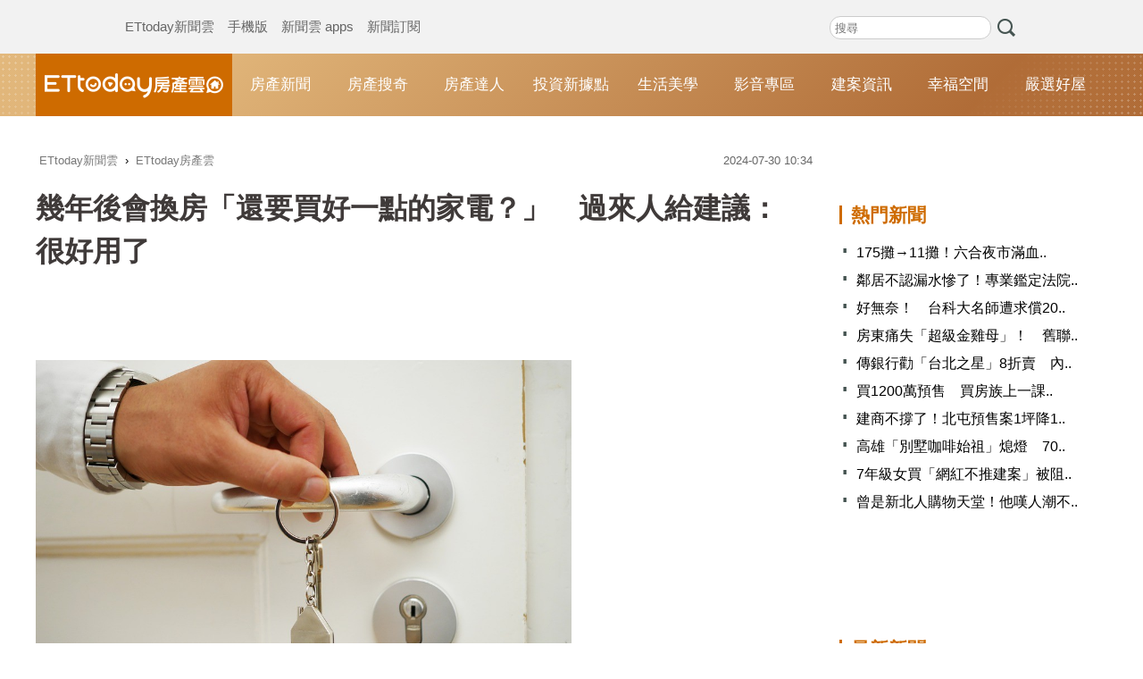

--- FILE ---
content_type: text/html; charset=utf-8
request_url: https://house.ettoday.net/news/2784862
body_size: 14476
content:
<!doctype html>
<html lang="zh-Hant" prefix="og:https://ogp.me/ns#" itemscope itemtype="http://schema.org/NewsArticle">

<head>
  <!-- ★★★非共用meta 開始★★★ -->
  <meta charset="utf-8">
  <!-- 編採不給搜尋引擎蒐錄 開始-->
  <meta name="robots" content="index,follow,noarchive"/>  <!-- 編採不給搜尋引擎蒐錄 結束-->
      <link rel="amphtml" href="https://house.ettoday.net/amp/amp_news.php7?news_id=2784862">
    <title>幾年後會換房「還要買好一點的家電？」　過來人給建議：很好用了 | ETtoday房產雲 | ETtoday新聞雲</title>
  <link rel="canonical" itemprop="mainEntityOfPage" href="https://house.ettoday.net/news/2784862" />

  <!-- 網頁社群分享meta 開始 -->
  <meta property="og:url" itemprop="url" content="https://house.ettoday.net/news/2784862" />
  <meta property="og:title" itemprop="name" content="幾年後會換房「還要買好一點的家電？」　過來人給建議：很好用了 | ETtoday房產雲 | ETtoday新聞雲" />
  <meta property="og:image" itemprop="image" content="//cdn2.ettoday.net/images/5239/e5239982.jpg" />
  <meta property="og:image:width" content="1200" />
  <meta property="og:image:height" content="628" />
  <meta property="og:type" content="article" />
  <meta name="description" content="如果已知未來會換房子，需要買好一點的家電嗎？近日有網友發文表示，她近期已經買了預售屋，但幾年後孩子長大，他們應該還會換房子，所以就想知道是不是該買好一點的家電？還是先買便宜的，之後搬家再買新的呢？貼文.. (買房, 家電, Dcard, )" />
  <meta property="og:description" itemprop="description" content="如果已知未來會換房子，需要買好一點的家電嗎？近日有網友發文表示，她近期已經買了預售屋，但幾年後孩子長大，他們應該還會換房子，所以就想知道是不是該買好一點的家電？還是先買便宜的，之後搬家再買新的呢？貼文.." />
  <!-- 網頁社群分享meta 結束 -->

  <!-- 新聞資訊(系統站內頁專用) 開始 -->
  <meta name="section" property="article:section" content="房產雲" />
    <meta name="subsection" itemprop="articleSection" content="房產" />
  <meta property="dable:item_id" content="2784862">
  <meta name="pubdate" itemprop="dateCreated" itemprop="datePublished" property="article:published_time" content="2024-07-30T10:34:00+08:00" />
  <meta name="lastmod" itemprop="dateModified" http-equiv="last-modified" content="2024-07-30T10:43:24+08:00" />
  <meta name="author" content="ETtoday新聞雲" />
  <meta property="article:author" content="https://www.facebook.com/ETtoday" />
  <meta name="source" itemprop="author" content="ETtoday房產雲" />
  <meta name="dcterms.rightsHolder" content="ETtoday新聞雲">
  <meta name="news_keywords" itemprop="keywords" content="買房,家電,Dcard">
  <!-- 新聞資訊(系統站內頁專用) 結束 -->

  <!-- JSON-LD-(系統站內頁專用) 開始 -->
  <script type="application/ld+json">
    {
      "@context": "https://schema.org",
      "@type": "NewsArticle",
      "mainEntityOfPage": "https://house.ettoday.net/news/2784862",
      "headline": "幾年後會換房「還要買好一點的家電？」　過來人給建議：很好用了",
      "url": "https://house.ettoday.net/news/2784862",
      "thumbnailUrl": "//cdn2.ettoday.net/images/5239/e5239982.jpg",
      "articleSection": "房產雲",
      "creator": ["2018-曾筠淇", "2018"],
      "image": {
        "@type": "ImageObject",
        "url": "//cdn2.ettoday.net/images/5239/e5239982.jpg"
      },
      "dateCreated": "2024-07-30T10:34:00+08:00",
      "datePublished": "2024-07-30T10:34:00+08:00",
      "dateModified": "2024-07-30T10:43:24+08:00",
      "publisher": {
        "@type": "Organization",
        "name": "ETtoday新聞雲",
        "logo": {
          "@type": "ImageObject",
          "url": "https://cdn2.ettoday.net/style/house2017/images/push.jpg"
        }
      },
      "author": {
        "@type": "Organization",
        "name": "ETtoday新聞雲",
        "url": "https://www.ettoday.net/"
      },
      "speakable": {
        "@type": "SpeakableSpecification",
        "xpath": [
          "/html/head/meta[@property='og:title']/@content",
          "/html/head/meta[@property='og:description']/@content"
        ]
      },
      "keywords": ["買房","家電","Dcard"],
      "description": "如果已知未來會換房子，需要買好一點的家電嗎？近日有網友發文表示，她近期已經買了預售屋，但幾年後孩子長大，他們應該還會換房子，所以就想知道是不是該買好一點的家電？還是先買便宜的，之後搬家再買新的呢？貼文.."
    }
  </script>
  <!-- JSON-LD-(系統站內頁專用)-->

  <!-- ★★★非共用meta 結束★★★ -->

  <!-- dmp.js 開始 -->
  <script>
    var dmp_event_property = "house";
    var dmp_id = "2784862";
    var dmp_name = "幾年後會換房「還要買好一點的家電？」　過來人給建議：很好用了";
    var dmp_keywords = "買房,家電,Dcard";
    var dmp_publish_date = "2024-07-30 10:34:00";
    var dmp_modified_date = "2024-07-30 10:43:24";
    var dmp_category_id_list = "33_175";
    var dmp_is_editor_rec = "0";
    var dmp_et_token = "c61d3ad791b536b8d5bd53c7e931fe10";
    var dmp_event_id = "";
  </script>
  <script src="//cdn2.ettoday.net/jquery/dmp/news.js"></script>
  <!-- dmp.js 結束 -->

  <!-- ★★★共用meta 開始★★★ -->
    <!-- dmp.js 開始 -->
    <script>
        var et_token = "c61d3ad791b536b8d5bd53c7e931fe10";
        var kindf_name = "house";
    </script>
    <script src="//cdn2.ettoday.net/jquery/dmp/dmp.js"></script>
    <!-- dmp.js 結束 -->

<!-- 基本meta 開始 -->
<meta name="viewport" content="width=1200" /><!-- 電腦版使用 擇一使用 -->
<link rel="alternate" type="application/rss+xml" title="ETtoday《房產雲新聞》" href="https://feeds.feedburner.com/ettoday/house" />
<!-- 基本meta 結束 -->

<!-- ★dns-prefetch 開始★ -->
<link rel="dns-prefetch" href="//ad.ettoday.net">
<link rel="dns-prefetch" href="//ad1.ettoday.net">
<link rel="dns-prefetch" href="//ad2.ettoday.net">
<link rel="dns-prefetch" href="//cache.ettoday.net">
<link rel="dns-prefetch" href="//static.ettoday.net">
<link rel="dns-prefetch" href="//cdn1.ettoday.net">
<link rel="dns-prefetch" href="//cdn2.ettoday.net">
<!-- ★dns-prefetch 結束★ -->

<!-- touch icon 開始 -->
<link rel="apple-touch-icon" sizes="180x180" href="//cdn2.ettoday.net/style/house2017/images/touch-icon.png" />
<link rel="shortcut icon" sizes="192x192" href="//cdn2.ettoday.net/style/house2017/images/touch-icon.png" />
<!-- touch icon 結束 -->

<!-- ★社群分享專用 開始★ -->
<meta property="og:locale" content="zh_TW" />
<meta property="fb:app_id" content="146858218737386" />
<meta property="og:site_name" name="application-name" content="ETtoday房產雲" />
<meta property="article:publisher" content="https://www.facebook.com/ETtoday" />
<!-- ★社群分享專用 結束★ -->

<!-- CSS、JS 開始 -->
<link href="//cdn2.ettoday.net/jquery/bxslider/jquery.bxslider.css" rel="stylesheet" type="text/css">
<link href="//cdn2.ettoday.net/style/house2017/css/style.css" rel="stylesheet">
<script src="//cdn2.ettoday.net/jquery/jquery.js"></script>
<script src="//cdn2.ettoday.net/jquery/jquery.cookie.js"></script>
<script src="//cdn2.ettoday.net/jquery/bxslider/jquery.bxslider.js"></script>
<script src="//cdn2.ettoday.net/style/house2017/js/jquery.lazyload.min.js"></script>
<script src="//cdn2.ettoday.net/style/house2017/js/common.js"></script>
<!-- CSS、JS 結束 -->

<!-- DFP code -->
<script type="text/javascript" src="//cdn2.ettoday.net/dfp/dfp-gpt.js"></script>
<!-- DFP code End -->

<!-- Google Tag Manager -->
<script>
    dataLayer = [{
        'csscode': 'house',
        'page-id': '2784862',
        'category-id': '33',
        'category-name1': '房產雲',
        'category-name2': '房產',
        'dept-name': 'AI實驗中心',
        'author-id': '2018',
        'author-name': '曾筠淇',
        'video-id': '',
        'video-category-id': '',
        'readtype': 'PC'
    }];
</script>
<script>
    (function(w, d, s, l, i) {
        w[l] = w[l] || [];
        w[l].push({
            'gtm.start': new Date().getTime(),
            event: 'gtm.js'
        });
        var f = d.getElementsByTagName(s)[0],
            j = d.createElement(s),
            dl = l != 'dataLayer' ? '&l=' + l : '';
        j.async = true;
        j.src =
            'https://www.googletagmanager.com/gtm.js?id=' + i + dl;
        f.parentNode.insertBefore(j, f);
    })(window, document, 'script', 'dataLayer', 'GTM-T3NK3W6');
</script>
<!-- End Google Tag Manager -->
<!-- Global site tag (gtag.js) - Google Analytics 開始 -->
<script async src="https://www.googletagmanager.com/gtag/js?id=G-JQNDWD28RZ"></script>
<script>
    window.dataLayer = window.dataLayer || [];

    function gtag() {
        dataLayer.push(arguments);
    }
    gtag('js', new Date());
    //gtag('config', 'G-GW13P6ELJE', {'send_page_view': false});
</script>
<!-- Global site tag (gtag.js) - Google Analytics 結束 -->
<!-- ★★★共用meta 結束★★★ --></head>

<body id="house" class="news-page news-2784862">
  <!--FB plugins 共用元素 開始 -->
<div id="fb-root"></div>
<!-- FB Quote 選取文字分享 開始-->
<div class="fb-quote"></div>
<!-- FB Quote 選取文字分享 結束-->
<!--FB plugins 共用元素 結束 -->
  <!--wrapper_box 開始-->
  <div class="wrapper_box">

    <!-- 模組 新聞內頁 分享按鈕 開始 -->
    <div id="et_sticky_pc">
      <ul>
        <li><a class="btn logo" href="https://house.ettoday.net" title="回首頁">回首頁</a></li>
                  <li><a class="btn fb" href="javascript:;" onclick="window.open('//www.facebook.com/sharer/sharer.php?u='+encodeURIComponent('https://house.ettoday.net/news/2784862?from=pc-newsshare-fb-fixed'),'facebook-share-dialog','width=626,height=436');" title="facebook">facebook</a></li>
          <li><a class="btn line" href="javascript:;" onclick="window.open('https://social-plugins.line.me/lineit/share?url='+encodeURIComponent('https://house.ettoday.net/news/2784862')+'?from=pc-newsshare-line-fixed','LINE','width=626,height=500');return false;" title="分享到LINE">Line</a></li>
          <li><a class="btn twitter" href="javascript:;" onclick="window.open('https://twitter.com/intent/tweet?text='+encodeURIComponent('幾年後會換房「還要買好一點的家電？」　過來人給建議：很好用了')+'&url=https://house.ettoday.net/news/2784862?from=pc-newsshare-twitter-fixed','Twittes','width=626,height=436');return false;">Twitter</a></li>
                <li><a class="btn link" href="javascript:;" title="複製連結">複製連結</a></li>
      </ul>
    </div>
    <!-- 模組 新聞內頁 分享按鈕 結束 -->

    <!--wrapper 開始-->
    <div class="wrapper">

      <!-- 轟天雷 開始-->
<div class="top-sky">
  <script language="JavaScript" type="text/javascript">
    var ts = Math.random();
    document.write('<scr' + 'ipt language="JavaScript" type="text/javascript" src="https://ad1.ettoday.net/ads.php?bid=house_thunder&rr=' + ts + '"></scr' + 'ipt>');
  </script>
</div>
<!-- 轟天雷 結束-->
<!-- 雙門簾廣告 start -->
<div class="twin-curtain">
  <script language="JavaScript" type="text/javascript">
    var ts = Math.random();
    document.write('<scr' + 'ipt language="JavaScript" type="text/javascript" src="https://ad1.ettoday.net/ads.php?bid=house_curtain&rr=' + ts + '"></scr' + 'ipt>');
  </script>
</div>
<!-- 雙門簾廣告  end -->
<!--ettop 開始-->
<div class="ettop">
  <div class="inner clearfix">
    <div class="nav_1"><a href="//www.ettoday.net/" target="_blank">ETtoday新聞雲</a><a href="#" onclick="location.replace('//www.ettoday.net/changeReadType_ii.php?rtype=0&rurl=%2F%2Fhouse.ettoday.net%2Fnews%2F2784862');">手機版</a><a href="//www.ettoday.net/events/app/ettoday_app.htm" target="_blank">新聞雲 apps</a><a href="//www.ettoday.net/events/news-express/epaper.php" target="_blank">新聞訂閱</a></div>

    <!--搜尋 開始-->
    <div class="search_box">
      <form method="get" action="/search.php">
        <input class="txt" type="search" name="keywords" placeholder="搜尋" />
        <input class="btn" type="submit">
      </form>
    </div>
    <!--搜尋 結束-->
    <!--廣告 版頭小橫幅 開始-->
    <div class="part_ad_1">

      <!--廣告 版頭小橫幅-左 120x50 開始-->
      <div class="ad120x50_1 box">
        <script language="JavaScript" type="text/javascript">
          var ts = Math.random();
          document.write('<scr' + 'ipt language="JavaScript" type="text/javascript" src="https://ad1.ettoday.net/ads.php?bid=house_header_120x50_1&rr=' + ts + '"></scr' + 'ipt>');
        </script>
      </div>
      <!--廣告 版頭小橫幅-左 120x50 結束-->

      <!--廣告 版頭小橫幅-中 120x50 開始-->
      <div class="ad120x50_2 box">
        <script language="JavaScript" type="text/javascript">
          var ts = Math.random();
          document.write('<scr' + 'ipt language="JavaScript" type="text/javascript" src="https://ad1.ettoday.net/ads.php?bid=house_header_120x50_2&rr=' + ts + '"></scr' + 'ipt>');
        </script>
      </div>
      <!--廣告 版頭小橫幅-中 120x50 結束-->

      <!--廣告 版頭小橫幅-右 120x50 開始-->
      <div class="ad120x50_3 box">
        <script language="JavaScript" type="text/javascript">
          var ts = Math.random();
          document.write('<scr' + 'ipt language="JavaScript" type="text/javascript" src="https://ad1.ettoday.net/ads.php?bid=house_header_120x50_3&rr=' + ts + '"></scr' + 'ipt>');
        </script>
      </div>
      <!--廣告 版頭小橫幅-右 120x50 結束-->

    </div>
    <!--廣告 版頭小橫幅 結束-->
  </div>
</div>
<!--ettop 結束-->

<!--header_box 開始-->
<div class="header_box">
  <!--header 開始-->
  <div class="header">
    <!--主選單 開始-->
    <div id="float_nav" class="main_nav clearfix">
      <div class="main_logo"><a href="https://house.ettoday.net/">ETtoday房產雲</a></div>
      <ul class="clearfix">
        <li><a href="https://house.ettoday.net/focus/房產新聞">房產新聞</a></li>
        <li><a href="https://house.ettoday.net/focus/房產搜奇">房產搜奇</a></li>
        <li><a href="https://house.ettoday.net/focus/房產達人">房產達人</a></li>
        <li><a href="https://house.ettoday.net/focus/錢進台灣">投資新據點</a></li>         <li><a href="https://house.ettoday.net/focus/生活美學">生活美學</a></li>
        <!-- <li><a href="https://house.ettoday.net/focus/熱門影音">影音專區</a></li> -->
        <li><a href="https://house.ettoday.net/video.php">影音專區</a></li>
        <li><a href="https://house.ettoday.net/build_info.php">建案資訊</a></li>
        <li>
          <a href="https://house.ettoday.net/focus/幸福空間">幸福空間</a>
          <div class="sub">
            <a href="https://house.ettoday.net/focus/老屋改造">老屋改造</a>
            <a href="https://house.ettoday.net/focus/裝修知識">裝修知識</a>
            <a href="https://house.ettoday.net/focus/小坪數精選">小坪數精選</a>
            <a href="https://house.ettoday.net/focus/居家風水">居家風水</a>
            <a href="https://house.ettoday.net/focus/幸福案例">幸福案例</a>
          </div>

        </li>
        <li><a target="_blank" href="https://house.ettoday.net/etwarm_pc.php">嚴選好屋</a></li>
      </ul>
    </div>
    <!--主選單 結束-->
  </div>
  <!--header 結束-->
</div>
<!--header_box 結束-->
<!-- PC_超級大橫幅 start -->
<div class="ad_970">
  <script language="JavaScript" type="text/javascript">
    var ts = Math.random();
    document.write('<scr' + 'ipt language="JavaScript" type="text/javascript" src="https://ad1.ettoday.net/ads.php?bid=house_970x250&rr=' + ts + '"></scr' + 'ipt>');
  </script>
</div>
<!-- PC_超級大橫幅 end-->
      <!--container_box 開始-->
      <div class="container_box">
        <!--container 開始-->
        <div class="container">
          <!--r1 開始-->
          <div class="r1 clearfix">
            <!--c1 開始-->
            <div class="c1">

              <!--PC 共用麵包屑 -->
              <!--breadcrumb_box 開始-->
              <div class="breadcrumb_box clearfix">
                <!--麵包屑 開始-->
                <div class="menu_bread_crumb" itemscope itemtype="http://schema.org/BreadcrumbList">
                  <!-- 第一層 開始 -->
                  <div itemscope itemtype="http://schema.org/ListItem" itemprop="itemListElement">
                    <a itemscope itemtype="http://schema.org/Thing" itemprop="item" href="https://www.ettoday.net/" id="https://www.ettoday.net/">
                      <span itemprop="name">ETtoday新聞雲</span>
                    </a>
                    <meta itemprop="position" content="1" />
                  </div>
                  <!-- 第一層 結束 -->
                  ›
                  <!-- 第二層 開始 -->
                  <div itemscope itemtype="http://schema.org/ListItem" itemprop="itemListElement">
                    <a itemscope itemtype="http://schema.org/Thing" itemprop="item" href="https://house.ettoday.net/" id="https://house.ettoday.net/">
                      <span itemprop="name">ETtoday房產雲</span>
                    </a>
                    <meta itemprop="position" content="2" />
                  </div>
                  <!-- 第二層 結束 -->
                </div>
                <!--麵包屑 結束-->
                <!--時間 開始-->
                <time class="date" itemprop="datePublished" datetime="2024-07-30T10:34:00+08:00">
                  2024-07-30 10:34                </time>
                <!--時間 結束-->
              </div>
              <!--breadcrumb_box 結束-->
              <!--PC 共用麵包屑 -->

              <!--新聞模組 開始-->
              <article>
                <div class="subject_article">
                  <!--網站logo 列印時出現 開始-->
                  <div class="site_logo" style="display:none;">
                    <link href="https://cdn2.ettoday.net/style/house2017/css/print.css" rel="stylesheet" type="text/css" media="print" />
                    <img src="https://cdn2.ettoday.net/style/house2017/images/logo_print.png" />
                  </div>
                  <!--網站logo 列印時出現 結束-->
                  <header>
                    <h1 class="title" itemprop="headline">幾年後會換房「還要買好一點的家電？」　過來人給建議：很好用了</h1>
                  </header>

                  <!--房產雲_文字廣告(上) 開始-->
                  <div id="house_text_1" class="text_ad_top">
                  <script type="text/javascript">
                  (function(){
                  var ts = Math.random();
                  document.write('<scr' + 'ipt type="text/javascript" src="https://ad.ettoday.net/ads.php?bid=house_text_1&rr='+ ts +'"></scr' + 'ipt>');
                  })()
                  </script>
                  </div>
                  <!--房產雲_文字廣告(上) 結束-->

                  <!--各頻道PC 文首分享 開始-->
                  <!--模組 et_social_1 開始-->
<div class="et_social_1">
	<!-------成人警告 開始----------->
		<!-------成人警告 結束----------->

	<!-- menu 開始 -->
		<!-- <div class="menu">
	</div> -->
		<!-- menu 結束 -->
</div>
<!--模組 et_social_1 結束-->
                  <!--各頻道PC 文首分享 結束-->

                  <!--本文 開始-->
                  <div class="story lazyload" itemprop="articleBody">
                                        <p><img src="//cdn2.ettoday.net/images/5239/5239982.jpg" alt="▲▼買房,大樓,公寓,購屋,物件。（圖／Pixabay）" width="600" height="450" /></p>
<p><strong>▲家電要買好一點的嗎？（示意圖／取自Pixabay，下同）</strong></p>
<p>記者曾筠淇／綜合報導</p>
<p>如果已知未來會換房子，需要買好一點的家電嗎？近日有網友發文表示，她近期已經買了預售屋，但幾年後孩子長大，他們應該還會換房子，所以就想知道是不是該買好一點的家電？還是先買便宜的，之後搬家再買新的呢？貼文曝光後，引發討論。</p>
<p>女網友在Dcard上，以「<a href="https://www.dcard.tw/f/house_purchase/p/256192079" target="_blank">買新房子家電該買好一點嗎</a>」為標題發文，提到她最近買了預售屋，預計明年就會交屋了，她家電應該買好一點的品牌？還是買便宜一點的就可以了呢？</p>
    <!-- 新聞中_巨幅 start-->
    <div class="ad_in_news">
     <div class="ad_readmore">[廣告]請繼續往下閱讀...</div>
     <script language="JavaScript" type="text/javascript">
      var ts = Math.random();
      document.write('<scr' + 'ipt language="JavaScript" type="text/javascript" src="https://ad.ettoday.net/ads.php?bid=house_in_news_1&rr='+ ts +'"></scr' + 'ipt>');
     </script>
    </div>
    <!-- 新聞中_巨幅 end-->
    
<p>原PO透露，她之所以會猶豫，是因為幾年後孩子長大，他們可能會換房子。老公認為，如果移動家具，會比較容易壞掉，所以覺得未來換房不必連家電一起帶，換言之，就是現在買便宜一點的，搬家後再買新的。對此，她就想知道是否真有這種說法？她自己比較傾向家電也一起搬走。</p>
<p><img src="//cdn2.ettoday.net/images/7299/7299374.jpg" alt="▲▼買房,購屋,房產。（圖／Pixabay）" width="599" height="450" /></p>
<p>貼文曝光後，底下網友紛紛回應，「因搬家損壞的家電：沒有！但先買享受到的是自己，而且好的品牌售後服務也會比較好」、「耐用的，我的電視跟我搬了3次家，11年了」、「搬動家電容易損壞，建議不要搬運。應該是先確定幾年後換房子，如果你要用10年上下還是買好一點的比較好」。</p>
<p>也有網友建議，「<strong><span style="color: rgb(255, 102, 0);">大牌子入門就很好用了</span></strong>，不要買來路不明的來增加日後維修風險」、「買不要太雷的品牌，但不用到頂規」、「我建議家電不用買到最新技術的頂規，但要買大品牌的主流機種」、「家電要買就不要買便宜的，至少買中間價位的，尤其是大型家電」、「買有牌子的入門品牌，不用太貴就很夠用了」。</p>
<p><a href="https://ezbuy.ettoday.net/news/2783167" target="_blank">9家鳳梨酥開箱！法朋、深緣及水好讚「切開給你看」</a></p>                  </div>
                  <!--本文 結束-->
                  <img src="https://www.ettoday.net/source/et_track.php7" width="0" height="0" style="display:none;">

                  
                                    <p class="tag"><span>關鍵字：</span><a href="/search.php?keywords=買房">買房</a>﹑<a href="/search.php?keywords=家電">家電</a>﹑<a href="/search.php?keywords=Dcard">Dcard</a></p>

                  <!--各頻道PC 文末分享 開始-->
                  <!--模組 et_social_2、et_social_3 共用 CSS 開始-->
<link rel="stylesheet" href="https://cdn2.ettoday.net/style/et_common/css/social_sharing_2.css">
<!--模組 et_social_2、et_social_3 共用 CSS 結束-->

<!--模組 et_social_2 開始-->
<div class="et_social_2">
	<p>分享給朋友：</p>
	<!-- menu 開始 -->
	<div class="menu">
				<a href="javascript:;" onclick="window.open('https://www.facebook.com/sharer/sharer.php?u='+encodeURIComponent('https://house.ettoday.net/news/2784862')+'?from=pc-newsshare-fb','facebook-share-dialog','width=626,height=436');return false;" class="facebook" title="分享到Facebook"></a>
		<a href="javascript:;" onclick="window.open('https://social-plugins.line.me/lineit/share?url='+encodeURIComponent('https://house.ettoday.net/news/2784862')+'?from=pc-newsshare-line','LINE','width=626,height=500');return false;" class="line" title="分享到LINE"></a>
		<a href="javascript:;" onclick="window.open('https://twitter.com/intent/tweet?text='+encodeURIComponent('幾年後會換房「還要買好一點的家電？」　過來人給建議：很好用了')+'&url=https://house.ettoday.net/news/2784862?from=pc-newsshare-twitter','Twittes','width=626,height=436');return false;" class="x" title="分享到X"></a>
				<a class="copy-link" title="複製連結"></a>
		<a class="print" onclick="window.print();" title="列印本頁"></a> 
				<a class="message scrollgo" title="點我留言" rel=".fb-comments"></a>
			</div>
	<!-- menu 結束 -->
</div>
<!--模組 et_social_2 結束-->

<!--模組 et_social_3 開始-->
<div class="et_social_3">
	<p>追蹤我們：</p>
	<!-- menu 開始 -->
	<div class="menu">
		<a href="https://www.facebook.com/ETtodayHouse/" class="facebook" title="追蹤Facebook粉絲團" target="_blank"></a>
		<a href="https://www.youtube.com/user/ettoday" class="youtube" title="訂閱YouTube" target="_blank"></a>
		<a href="https://www.instagram.com/ettodaytw/" class="instagram" title="追蹤IG" target="_blank"></a>
		<a href="https://line.me/R/ti/p/%40ETtoday" class="line" title="加LINE好友" target="_blank"></a>
		<a href="https://twitter.com/ettodaytw" class="x" title="追蹤X" target="_blank"></a>
		<a href="https://t.me/ETtodaynews" class="telegram" title="追蹤Telegram" target="_blank"></a>
	</div>
	<!-- menu 結束 -->
</div>
<!--模組 et_social_3 結束-->
                  <!--各頻道PC 文末分享 結束-->

                  <!-- tagbanner專區 開始 -->
                  <div class="tag-banner">
                  </div>
                  <!-- tagbanner專區 結束 -->

                  <p class="note">※本文版權所有，非經授權，不得轉載。<a href="https://www.ettoday.net/member/clause_copyright.php" target="_blank">[ETtoday著作權聲明]</a>※</p>

                </div>
              </article>
              <!--新聞模組 結束-->

              <!--推薦閱讀 block_1 開始-->
              <div class="block_1 recomm-news lazyload">
                <h2 class="block_title">推薦閱讀</h2>

                <!--part_pictxt_3 開始-->
                <div class="part_pictxt_3">
                  
                      <!--組-->
                      <div class="box clearfix">
                                                  <div class="pic">
                            <a href="https://house.ettoday.net/news/3105113">
                              <img src="https://cdn2.ettoday.net/style/misc/loading_300x225.gif" data-original="//cdn2.ettoday.net/images/8591/b8591477.jpg" width="280" height="210" alt="">
                            </a>
                          </div>
                                                <h3>
                                                    <a href="https://house.ettoday.net/news/3105113">3大壓力籠罩　豪墅建商：房市還要再差500天</a>
                        </h3>
                        <p>台股狂飆衝上3萬點大關，市場資金看似熱騰騰，但房地產卻墜入冰點，長年站在中台灣高端住宅第一線、被業界視為「景氣風向球」的精湛建設董事長陳志聲直言，房市未來500天都不會好，甚至可能持續走低。</p>
                        <p class="date">42分鐘前</p>
                      </div>
                      <!--組-->
                  
                      <!--組-->
                      <div class="box clearfix">
                                                  <div class="pic">
                            <a href="https://house.ettoday.net/news/3106297">
                              <img src="https://cdn2.ettoday.net/style/misc/loading_300x225.gif" data-original="//cdn2.ettoday.net/images/8594/b8594392.jpg" width="280" height="210" alt="">
                            </a>
                          </div>
                                                <h3>
                                                      <i class="icon_type_video"></i>
                                                    <a href="https://house.ettoday.net/news/3106297">175攤→11攤！六合夜市滿血復活　白日1現象藏警訊</a>
                        </h3>
                        <p>六合夜市是全台最知名的夜市之一，尤其在陸客可以來台時期，更是人聲鼎沸，被在地人形容「365天，天天都在過年。」但隨著陸客禁止來台、疫情爆發，從175攤銳減到11攤，近年解封加上演場會經濟，攤商逐步回到滿攤狀態。但與夜晚人潮相比，白天店面只剩「機台」。</p>
                        <p class="date">1小時前</p>
                      </div>
                      <!--組-->
                  
                      <!--組-->
                      <div class="box clearfix">
                                                  <div class="pic">
                            <a href="https://house.ettoday.net/news/3107074">
                              <img src="https://cdn2.ettoday.net/style/misc/loading_300x225.gif" data-original="//cdn2.ettoday.net/images/8596/b8596395.jpg" width="280" height="210" alt="">
                            </a>
                          </div>
                                                <h3>
                                                    <a href="https://house.ettoday.net/news/3107074">好無奈！　台科大名師遭求償200萬</a>
                        </h3>
                        <p>名建築師方志宏勇擁有美國賓夕法尼亞大學建築碩士學位，在業界執業30年，曾參與高鐵桃園站的工程，同時是台灣科技大學建築系的畢業專題指導老師。沒想到實務和理論具佳的他卻因其最擅長的「長照機構規劃與設計」捲入官司，被業主黃慶玉以「返還設計服務費」為由提起民事訴訟，所幸在歷經3年的風波以後，最終勝訴落幕。</p>
                        <p class="date">2小時前</p>
                      </div>
                      <!--組-->
                  
                      <!--組-->
                      <div class="box clearfix">
                                                  <div class="pic">
                            <a href="https://house.ettoday.net/news/3106991">
                              <img src="https://cdn2.ettoday.net/style/misc/loading_300x225.gif" data-original="//cdn2.ettoday.net/images/8596/b8596158.jpg" width="280" height="210" alt="">
                            </a>
                          </div>
                                                <h3>
                                                    <a href="https://house.ettoday.net/news/3106991">鄰居不認漏水慘了！專業鑑定揪凶　法院判賠還要「開門容忍修繕」</a>
                        </h3>
                        <p>高雄一名購買社區大樓2樓的許姓女子，發現要入住的房屋，天花板長期漏水，導致原有裝潢毀損，她懷疑是3樓住處管線老舊，雙方合意找了建築師公會鑑定，確認就是3樓浴廁熱水管線劣化、鏽蝕導致，但樓上住戶張姓男子不認有錯，許女一狀告上法院。高雄地院審理認為，漏水元凶就是3樓，判張男敗訴，不僅要容忍許女找工人進屋內修繕，還要支付約3萬元修繕費用，以及樓下裝潢損壞41萬多元的賠償。

</p>
                        <p class="date">13小時前</p>
                      </div>
                      <!--組-->
                  
                      <!--組-->
                      <div class="box clearfix">
                                                  <div class="pic">
                            <a href="https://www.ettoday.net/news/20260124/3106721.htm">
                              <img src="https://cdn2.ettoday.net/style/misc/loading_300x225.gif" data-original="//cdn2.ettoday.net/images/8595/b8595455.jpg" width="280" height="210" alt="">
                            </a>
                          </div>
                                                <h3>
                                                    <a href="https://www.ettoday.net/news/20260124/3106721.htm">大學畢業領4萬！老媽突襲租屋「開冰箱傻住」　1袋豆芽菜當好幾餐</a>
                        </h3>
                        <p>在高物價環境下求生存，對許多年輕人而言早已成為現實寫照。根據《THE GOLD ONLINE》報導，日本一位53歲的主婦近日分享她探望剛畢業在東京工作的兒子時，驚見冰箱內僅存豆芽菜的親身經歷，引發對年輕世代經濟處境的廣泛關注。</p>
                        <p class="date">16小時前</p>
                      </div>
                      <!--組-->
                  
                      <!--組-->
                      <div class="box clearfix">
                                                  <div class="pic">
                            <a href="https://house.ettoday.net/news/3106891">
                              <img src="https://cdn2.ettoday.net/style/misc/loading_300x225.gif" data-original="//cdn2.ettoday.net/images/8416/b8416014.jpg" width="280" height="210" alt="">
                            </a>
                          </div>
                                                <h3>
                                                    <a href="https://house.ettoday.net/news/3106891">不開車！會妥協買「帶平車的房子？」留言一面倒　專家曝2關鍵</a>
                        </h3>
                        <p>有網友在社團發問，自己平常不開車，但看房時常遇到「房子+平面車位」一起賣，會不會妥協把車位也買下來，再把車位轉租或出售？話題一出，留言幾乎清一色力勸「先買再說」。對此，信義房屋專家認為，若價格合理、且房屋條件本身很滿意，買下車位再出租是可以保留彈性的做法。</p>
                        <p class="date">17小時前</p>
                      </div>
                      <!--組-->
                  
                      <!--組-->
                      <div class="box clearfix">
                                                  <div class="pic">
                            <a href="https://house.ettoday.net/news/3106404">
                              <img src="https://cdn2.ettoday.net/style/misc/loading_300x225.gif" data-original="//cdn2.ettoday.net/images/8368/b8368232.jpg" width="280" height="210" alt="">
                            </a>
                          </div>
                                                <h3>
                                                    <a href="https://house.ettoday.net/news/3106404">台中預售推案量縮3成　一建案包辦「三冠王」成豪宅風向球</a>
                        </h3>
                        <p>在房市買氣降溫的大環境下，2025年台中預售市場呈現「量縮但不失亮點」的發展態勢。無論推案量或銷售表現皆較前一年明顯收斂，其中推案量相較2024年約減少3成。不過，即使整體市場趨於保守，仍有不少個案展現穩定去化能力。</p>
                        <p class="date">21小時前</p>
                      </div>
                      <!--組-->
                  
                      <!--組-->
                      <div class="box clearfix">
                                                  <div class="pic">
                            <a href="https://house.ettoday.net/news/3104921">
                              <img src="https://cdn2.ettoday.net/style/misc/loading_300x225.gif" data-original="//cdn2.ettoday.net/images/8590/b8590881.jpg" width="280" height="210" alt="">
                            </a>
                          </div>
                                                <h3>
                                                    <a href="https://house.ettoday.net/news/3104921">「亞灣公宅」10月招租634戶　周邊豪宅租金4折起入住</a>
                        </h3>
                        <p>高雄「前鎮亞灣智慧公宅(第一期)」位亞洲新灣區，堪稱「蛋黃中的蛋黃區」，一期公宅預計10月底啟動招租，總戶數達634戶。信義房屋專家表示，該區為南高核心，周邊以大坪數豪宅、景觀宅為主，租金水位明顯高於一般商圈，門檻也要5萬元起跳。</p>
                        <p class="date">22小時前</p>
                      </div>
                      <!--組-->
                  
                      <!--組-->
                      <div class="box clearfix">
                                                  <div class="pic">
                            <a href="https://house.ettoday.net/news/3106456">
                              <img src="https://cdn2.ettoday.net/style/misc/loading_300x225.gif" data-original="//cdn2.ettoday.net/images/7991/b7991187.jpg" width="280" height="210" alt="">
                            </a>
                          </div>
                                                <h3>
                                                    <a href="https://house.ettoday.net/news/3106456">陳炳辰／店面效益不彰　北市4大商圈「華麗轉身高價宅聚落」</a>
                        </h3>
                        <p>房市景氣不佳，強者恆強的個案表現卻越來越明顯，所謂的穩健地帶、品牌建商推案兩優勢所致不敗關鍵。在實體店面式微的環境下，首都台北市出現不少由商轉住的一線商圈住宅案，4大指標商圈永康、東區、北車、西門都出現新高價住宅案。</p>
                        <p class="date">1/24 10:30</p>
                      </div>
                      <!--組-->
                  
                      <!--組-->
                      <div class="box clearfix">
                                                  <div class="pic">
                            <a href="https://house.ettoday.net/news/3106002">
                              <img src="https://cdn2.ettoday.net/style/misc/loading_300x225.gif" data-original="//cdn2.ettoday.net/images/8593/b8593773.jpg" width="280" height="210" alt="">
                            </a>
                          </div>
                                                <h3>
                                                      <i class="icon_type_video"></i>
                                                    <a href="https://house.ettoday.net/news/3106002">房東痛失「超級金雞母」！　舊聯邦三重分行開價1.98億賣</a>
                        </h3>
                        <p>三重最高價待售店面位於正義北路，開價1.98億元。該店面過去由聯邦銀行長期承租，估達20年以上，但在約1年前撤出，淪為空店面。專家分析，正義北路上的高價店面大多為透店，除租金效益，還有較大土地價值及改建效益，「而本次討論店面，就得拼租金條件了。」</p>
                        <p class="date">1/24 09:00</p>
                      </div>
                      <!--組-->
                  
                </div>
                <!--part_pictxt_3 結束-->
              </div>
              <!--推薦閱讀 block_1 結束-->

              <div class="newspage-videoframe">
                <link rel="stylesheet" href="https://cdn2.ettoday.net/style/live-frame2018/etlive.css?20181214" type="text/css"/>
                   <script src="https://cdn2.ettoday.net/style/live-frame2018/etlive.js"></script>            <div class="video_frame">
                <h2 class="live_title"><a target="_blank" href="https://msg.ettoday.net/msg_liveshow.php?redir=https%3A%2F%2Fboba.ettoday.net%2Fvideonews%2F490426%3Ffrom%3Dvodframe_house&vid=490426">【技術不夠會崩潰】超窄通道畫雙白線就算了 棒棒糖還插天花板？</a></h2>
                <div id="ettoday_channel_frame" style="clear:both">
                    <div class="ettoday_vod">
                        <span class="live_btn_close"></span>
                        <a href="https://msg.ettoday.net/msg_liveshow.php?redir=https%3A%2F%2Fboba.ettoday.net%2Fvideonews%2F490426%3Ffrom%3Dvodframe_house&vid=490426" target="_blank">
                            <img src='https://cdn2.ettoday.net/style/misc/loading_800x450.gif' data-original='//cdn2.ettoday.net/film/images/490/d490426.jpg?cdnid=1372697' alt='【技術不夠會崩潰】超窄通道畫雙白線就算了 棒棒糖還插天花板？' >
                        </a>
                    </div>
                </div>
            </div>
            <!-- 追蹤碼 開始 -->
             <script async src="https://www.googletagmanager.com/gtag/js?id=G-9K3S62N7C5"></script>
             
             <script>
             window.dataLayer = window.dataLayer || [];
             function gtag(){dataLayer.push(arguments);}
             gtag('js', new Date());
             gtag('config', 'G-9K3S62N7C5');//GA4

             //GA4-load
             gtag('event', 'et_load', {
                 '影片標題_load': '【技術不夠會崩潰】超窄通道畫雙白線就算了 棒棒糖還插天花板？',
                 '站台_load': 'vodframe_house',
                 'send_to': ['G-9K3S62N7C5','G-JYGZKCZLK4']
             });

             //GA4-click
             $(".live_title a,.ettoday_vod a").click(function() {
                 gtag('event', 'et_click', {
                     '影片標題_click': '【技術不夠會崩潰】超窄通道畫雙白線就算了 棒棒糖還插天花板？',
                     '站台_click': 'vodframe_house',
                     'send_to': ['G-9K3S62N7C5','G-JYGZKCZLK4']
                    });
             });
             </script>
             <!-- 追蹤碼 結束 -->              </div>

<!--東森房屋iframe 開始 至2026/4/30-->
    <!-- 標題 開始 -->
    <h2 class="block_title_4">東森房屋 精選好屋</h2>
    <!-- 標題 結束 -->

    <!--iframe 開始-->
    <iframe src="https://www.etwarm.com.tw/etbelt" width="100%" height="230" marginwidth="0" marginheight="0" frameborder="0" scrolling="no" allowtransparency="true"></iframe>
    <!--iframe 結束-->
<!--東森房屋iframe 結束 至2026/4/30-->


                            <!-- 房產雲_文章推薦模組_1 開始 -->
              <div id="house_recirculation_1" class="recirculation">
                <script type="text/javascript">
                  var ts = Math.random();
                  document.write('<scr' + 'ipt language="JavaScript" type="text/javascript" src="https://ad.ettoday.net/ads.php?bid=house_recirculation_1&rr=' + ts + '"></scr' + 'ipt>');
                </script>
              </div>
              <!-- 房產雲_文章推薦模組_1 結束 -->


              <!--讀者迴響 block_1 開始-->
              <div class="block_1 msgs fb-comments">
                <h2 class="block_title">讀者迴響</h2>

                <!--et 留言版 開始-->
                <div id="et_comments">
                                      <!--menu 開始-->
                    <div class="menu">
                      <button class="btn_et current gtmclick">ETtoday留言</button>
                      <button class="btn_fb gtmclick">FB留言</button>
                    </div>
                    <!--menu 結束-->
                  
                  <!--et_board 開始-->
                  <div class="et_board">
                    <!--留言 iframe 開始-->
                    <iframe id="et_comments_inner" class="et_comments_inner" src="https://media.ettoday.net/source/et_comments3.php7?news_id=2784862&title=幾年後會換房「還要買好一點的家電？」　過來人給建議：很好用了&url=https://house.ettoday.net/news/2784862" scrolling="no" allowtransparency="true"></iframe>
                    <!-- <iframe src="" scrolling="no" allowtransparency="true"></iframe> -->
                    <!--留言 iframe 結束-->
                  </div>
                  <!--et_board 開始-->

                  <!--fb_board 開始-->
                  <div class="fb_board">
                    <!--FB 留言板 start-->
                    <div class="fb-comments" data-href="https://house.ettoday.net/news/2784862" data-width="100%" data-numposts="3" data-colorscheme="light"></div>
                    <!--FB 留言板 end-->
                  </div>
                  <!--fb_board 結束-->

                  <!--btn_go 下載App按鈕 開始-->
                  <a class="btn_go gtmclick" href="https://www.ettoday.net/events/ad-source/app/redirect-et-comments.php?news_id=2784862" target="_blank">我也要留言，快前往新聞雲App！</a>
                  <!--btn_go 下載App按鈕 結束-->
                </div>
                <!--et 留言版 結束-->



              </div>
              <!--讀者迴響 block_1 結束-->

            </div>
            <!--c1 結束-->

            <!--c2 開始-->
<div class="c2">
  <div class="inner">
    <!-- PC_全網_超級快閃廣告 start -->
    <div id="all_crazygif" class="crazygif">
      <script type="text/javascript">
      (function(){
        var ts = Math.random();
        document.write('<scr' + 'ipt type="text/javascript" src="https://ad2.ettoday.net/ads.php?bid=all_crazygif&rr='+ ts +'"></scr' + 'ipt>');
      })()
      </script>
    </div>
    <!-- PC_全網_超級快閃廣告 end -->

    <!--房產雲_大型摩天_300x600 開始-->
    <div class="ad_300">
      <script language="JavaScript" type="text/javascript">
          var ts = Math.random();
          document.write('<scr' + 'ipt language="JavaScript" type="text/javascript" src="https://ad2.ettoday.net/ads.php?bid=house_300x600&rr='+ ts +'"></scr' + 'ipt>');
      </script>
    </div>
    <!--房產雲_大型摩天_300x600 結束-->

    <!--房產雲_PC 長巨幅(2) 開始-->
    <div id="house_300x600_2" class="ad_300">
      <script type="text/javascript">
      (function(){
        var ts = Math.random();
        document.write('<scr' + 'ipt type="text/javascript" src="https://ad2.ettoday.net/ads.php?bid=house_300x600_2&rr='+ ts +'"></scr' + 'ipt>');
      })()
      </script>
    </div>
    <!--房產雲_PC 長巨幅(2) 結束-->     

    <!--全網_巨幅_上(2)_300x250 開始-->
	  <div class="ad_300x250">
			<script language="JavaScript" type="text/javascript">
				var ts = Math.random();
				document.write('<scr' + 'ipt language="JavaScript" type="text/javascript" src="https://ad2.ettoday.net/ads.php?bid=all_300x250&rr='+ ts +'"></scr' + 'ipt>');
			</script>
	  </div>
	  <!--全網_巨幅_上(2)_300x250 結束-->

      <!--熱門新聞 block_2 開始-->
      <div class="block_2 sidebar-hot-news">
        <h2 class="block_title_4">熱門新聞</h2>
        <div class="part_txt_1">


            <!-- 房產雲_熱門新聞_文字廣告(4) start-->
            <h3>
              <script language="JavaScript" type="text/javascript">
                  var ts = Math.random();
                  document.write('<scr' + 'ipt language="JavaScript" type="text/javascript" src="https://ad2.ettoday.net/ads.php?bid=house_text_4&rr='+ ts +'"></scr' + 'ipt>');
              </script>
            </h3>
            <!-- 房產雲_熱門新聞_文字廣告(4) end -->
            <!-- 房產雲_熱門新聞_文字廣告(5) start-->
            <h3>
            <script language="JavaScript" type="text/javascript">
                var ts = Math.random();
                document.write('<scr' + 'ipt language="JavaScript" type="text/javascript" src="https://ad2.ettoday.net/ads.php?bid=house_text_5&rr='+ ts +'"></scr' + 'ipt>');
            </script>
            </h3>
            <!-- 房產雲_熱門新聞_文字廣告(5) end -->


            <h3><a href="https://house.ettoday.net/news/3106297">175攤→11攤！六合夜市滿血..</a></h3>
            <h3><a href="https://house.ettoday.net/news/3106991">鄰居不認漏水慘了！專業鑑定法院..</a></h3>
            <h3><a href="https://house.ettoday.net/news/3107074">好無奈！　台科大名師遭求償20..</a></h3>
            <h3><a href="https://house.ettoday.net/news/3106002">房東痛失「超級金雞母」！　舊聯..</a></h3>
            <h3><a href="https://house.ettoday.net/news/3105901">傳銀行勸「台北之星」8折賣　內..</a></h3>
            <h3><a href="https://house.ettoday.net/news/3105724">買1200萬預售　買房族上一課..</a></h3>
            <h3><a href="https://house.ettoday.net/news/3106167">建商不撐了！北屯預售案1坪降1..</a></h3>
            <h3><a href="https://house.ettoday.net/news/3105598">高雄「別墅咖啡始祖」熄燈　70..</a></h3>
            <h3><a href="https://house.ettoday.net/news/3092395">7年級女買「網紅不推建案」被阻..</a></h3>
            <h3><a href="https://house.ettoday.net/news/3105368">曾是新北人購物天堂！他嘆人潮不..</a></h3>
        </div>
      </div>
      <!--熱門新聞 block_2 結束-->

<!-- 房產雲 粉絲團 開始 -->
<div class="block_2">
  <div class="fb-page" data-href="https://www.facebook.com/ETtodayHouse" data-tabs="timeline" data-width="" data-height="" data-small-header="false" data-adapt-container-width="true" data-hide-cover="false" data-show-facepile="true"><blockquote cite="https://www.facebook.com/ETtodayHouse" class="fb-xfbml-parse-ignore"><a href="https://www.facebook.com/ETtodayHouse">ETtoday房產雲</a></blockquote></div>
</div>
<!-- 房產雲 粉絲團 結束 -->
              <!--最新新聞 block_2 開始-->
              <div class="block_2 sidebar-newest-news">
                <h2 class="block_title_4">最新新聞<a class="more" href="/latestnews.php">more</a></h2>
                <div class="part_txt_1">
<!--原貼稿區#543-->
                      <h3>
                        <a href="https://house.ettoday.net/news/3105113">
                          3大壓力籠罩　豪墅建商：房市還..                        </a>
                      </h3>
                      <h3>
                        <a href="https://house.ettoday.net/news/3106297">
                          175攤→11攤！六合夜市滿血..                        </a>
                      </h3>
                      <h3>
                        <a href="https://house.ettoday.net/news/3107074">
                          好無奈！　台科大名師遭求償20..                        </a>
                      </h3>
                      <h3>
                        <a href="https://house.ettoday.net/news/3106991">
                          鄰居不認漏水慘了！專業鑑定法院..                        </a>
                      </h3>
                      <h3>
                        <a href="https://www.ettoday.net/news/20260124/3106721.htm">
                          大學畢業領4萬！老媽突襲租屋「..                        </a>
                      </h3>
                      <h3>
                        <a href="https://house.ettoday.net/news/3106891">
                          不開車要妥協買車位？留言一面倒..                        </a>
                      </h3>
                      <h3>
                        <a href="https://house.ettoday.net/news/3106404">
                          台中預售推案量縮3成　一建案包..                        </a>
                      </h3>
                      <h3>
                        <a href="https://house.ettoday.net/news/3104921">
                          「亞灣公宅」10月招租634戶..                        </a>
                      </h3>
                      <h3>
                        <a href="https://house.ettoday.net/news/3106456">
                          陳炳辰／店面效益不彰　北市4大..                        </a>
                      </h3>
                      <h3>
                        <a href="https://house.ettoday.net/news/3106002">
                          房東痛失「超級金雞母」！　舊聯..                        </a>
                      </h3>
                </div>
              </div>
              <!--最新新聞 block_2 結束-->

              <!--熱門快報 block_2 開始-->
              <div id="hot-events" class="block block_z2 sidebar-hot-express">
    <div class="block_title">
        <div class="inner">
            <h2>熱門快報</h2>
        </div>
    </div>
    <div class="block_content">
        <div class="inner">
            <!--圖文列表 開始-->
            <div class="part_pictxt_1">
                                <!--組 開始-->
                <div class="box_0 clearfix">
                    <div class="pic"><a ref="nofollow" href="https://sports.ettoday.net/news/3024327" target="_blank"><img src="https://cdn1.ettoday.net/img/paste/117/117078.gif" width="75" height="75"/></a></div>
                    <h3><a ref="nofollow" href="https://sports.ettoday.net/news/3024327" target="_blank">東森廣場投籃趣，揪團來打球</a></h3>
                    <p class="summary">假日怎麼安排？來東森廣場免費吹冷氣投籃，輕鬆運動一下！</p>
                </div>
                <!--組 結束-->
                                <!--組 開始-->
                <div class="box_0 clearfix">
                    <div class="pic"><a ref="nofollow" href="https://www.ettoday.net/news/20250901/3024263.htm" target="_blank"><img src="https://cdn1.ettoday.net/img/paste/111/111697.png" width="75" height="75"/></a></div>
                    <h3><a ref="nofollow" href="https://www.ettoday.net/news/20250901/3024263.htm" target="_blank">ETtoday 會員限定   爆夾抓抓樂</a></h3>
                    <p class="summary">超好夾零門檻，新手也能一夾入魂！東森廣場抓抓樂，等你來挑戰！</p>
                </div>
                <!--組 結束-->
                                <!--組 開始-->
                <div class="box_0 clearfix">
                    <div class="pic"><a ref="nofollow" href="https://www.ettoday.net/feature/2021house" target="_blank"><img src="https://cdn1.ettoday.net/img/paste/115/115932.jpg" width="75" height="75"/></a></div>
                    <h3><a ref="nofollow" href="https://www.ettoday.net/feature/2021house" target="_blank">買房不踩雷！購屋決策不盲目！房產大神實力帶飛</a></h3>
                    <p class="summary">賞屋攻略Get！別再自己摸索耗時找房，專家親自帶領您直擊潛力優質建案，購屋選擇，就從最給力的賞屋體驗開始。</p>
                </div>
                <!--組 結束-->
                                <!--組 開始-->
                <div class="box_0 clearfix">
                    <div class="pic"><a ref="nofollow" href="https://boba.ettoday.net/videonews/489928" target="_blank"><img src="https://cdn1.ettoday.net/img/paste/116/116325.png" width="75" height="75"/></a></div>
                    <h3><a ref="nofollow" href="https://boba.ettoday.net/videonews/489928" target="_blank">乖乖X農會 特殊口味大開箱</a></h3>
                    <p class="summary">「文里補習班」開課啦！今天就來開箱「農會X乖乖」，試試各種創新口味乖乖</p>
                </div>
                <!--組 結束-->
                                <!--組 開始-->
                <div class="box_0 clearfix">
                    <div class="pic"><a ref="nofollow" href="https://msg.ettoday.net/rd.php?id=5420" target="_blank"><img src="https://cdn1.ettoday.net/img/paste/113/113946.gif" width="75" height="75"/></a></div>
                    <h3><a ref="nofollow" href="https://msg.ettoday.net/rd.php?id=5420" target="_blank">ETtoday攝影棚租借</a></h3>
                    <p class="summary">ETtoday攝影棚提供完整設施與高品質服務，提供創作者最佳支援，滿足你各種拍攝需求！</p>
                </div>
                <!--組 結束-->
                
            </div>
            <!--圖文列表 結束-->
        </div>
    </div>
    <div class="block_footer">
        <div class="inner">
            <!---->
        </div>
    </div>
</div>
              <!--熱門快報 block_2 結束-->


			<!--全網_大型摩天 all_300x600_1 開始-->
			<div class="ad_300x250">
				<script language="JavaScript" type="text/javascript">
					var ts = Math.random();
					document.write('<scr' + 'ipt language="JavaScript" type="text/javascript" src="https://ad2.ettoday.net/ads.php?bid=all_300x600_1&rr='+ ts +'"></scr' + 'ipt>');
				</script>
			</div>
			<!--全網_大型摩天 all_300x600_1 結束-->
  </div>

</div>
<!--c2 結束-->
          </div>
          <!--r1 結束-->
        </div>
        <!--container 結束-->
      </div>
      <!--container_box 結束-->

      <!--footer_box 開始-->
<div class="footer_box">
  <!--footer 開始-->
  <div class="footer clearfix" itemscope itemprop="publisher" itemtype="//schema.org/Organization">
    <!--footer_menu 開始-->
    <div class="footer_menu"><a href="mailto:editor@ettoday.net">我要投稿</a> | <a href="//smarturl.it/ettoday-104" target="_blank">人才招募</a> | <a href="//events.ettoday.net/about-ettoday/index.htm" target="_blank">關於我們</a>| <a href="https://events.ettoday.net/adsales/index.php7" target="_blank">廣告刊登/合作提案</a> | <a itemprop="email" href="mailto:service@ettoday.net" content="service@ettoday.net">客服信箱</a> | <a href="//www.ettoday.net/member/clause_member.php" target="_blank">服務條款</a> | <a href="//www.ettoday.net/member/clause_privacy.php" target="_blank">隱私權政策</a> | <a href="//www.ettoday.net/member/clause_copyright.php" target="_blank">著作權聲明</a> | <a href="//www.ettoday.net/member/clause_duty.php" target="_blank">免責聲明</a></div>
    <!--footer_menu 結束-->
    <address>
      <span itemprop="name">東森新媒體控股股份有限公司</span> 版權所有 &copy; <a href="https://www.ettoday.net/" target="_top">ETtoday.net</a> All Rights Reserved. 電話：<span itemprop="telephone">+886-2-5555-6366</span>
    </address>
    <!--本區隱藏 開始-->
    <span itemprop="logo" itemscope itemtype="//schema.org/ImageObject">
      <link itemprop="url" href="//cdn2.ettoday.net/style/house2017/images/push.jpg">
    </span>
    <!--本區隱藏 結束-->
  </div>
  <!--footer 結束-->
</div>
<!--footer_box 結束-->

    </div>
    <!--wrapper 結束-->
  </div>
  <!--wrapper_box 結束-->
  </body>

</html>

--- FILE ---
content_type: text/html; charset=UTF-8
request_url: https://www.etwarm.com.tw/etbelt
body_size: 29540
content:
<!DOCTYPE html
    PUBLIC "-//W3C//DTD XHTML 1.0 Transitional//EN" "http://www.w3.org/TR/xhtml1/DTD/xhtml1-transitional.dtd">
<html lang="zh-Hant-TW">

<head>
    <meta charset="utf-8" />
    <meta http-equiv="X-UA-Compatible" content="IE=edge,chrome=1" />
    <meta name="viewport"
        content="width=device-width, initial-scale=1, minimum-scale=1, maximum-scale=1, user-scalable=1, shrink-to-fit=no" />
    <meta name="apple-mobile-web-app-capable" content="yes" />
    <meta name="mobile-web-app-capable" content="yes" />
    <meta name="format-detection" content="telephone=no">
    <title>東森房屋 - 看見房子的真價值，提供買屋、賣屋、租屋、找屋、成交行情、買房補助</title>
    <base href="https://www.etwarm.com.tw">
    <meta property="og:title" content="東森房屋 - 看見房子的真價值，提供買屋、賣屋、租屋、找屋、成交行情、買房補助">
    <meta property="og:description" content="東森房屋提供最簡單搜尋房屋資料，每天數萬筆房屋物件、線上影音看屋房地產買賣租賃，全國最大房屋加盟體系所有物件一次到位。">
    <meta property="og:type" content="website">
    <meta property="og:url" content="https://www.etwarm.com.tw">
    <meta property="og:image" content="https://www.etwarm.com.tw/images/etwarm-logo.jpg">
    <!-- Custom styles -->
    <link href="/css/new/pethouse.css" rel="stylesheet">
    <link rel="stylesheet" href="https://cdnjs.cloudflare.com/ajax/libs/animate.css/4.1.1/animate.min.css" />
    <!--輪播外掛css-->
    <link rel="stylesheet" href="https://cdnjs.cloudflare.com/ajax/libs/OwlCarousel2/2.3.4/assets/owl.carousel.min.css">
    <link rel="stylesheet"
        href="https://cdnjs.cloudflare.com/ajax/libs/OwlCarousel2/2.3.4/assets/owl.theme.default.min.css">
    <style>
        /* Feel free to change duration  */
        .animated {
            -webkit-animation-duration: 1000 ms;
            animation-duration: 1000 ms;
            -webkit-animation-fill-mode: both;
            animation-fill-mode: both;
        }

        /* .owl-animated-out - only for current item */
        /* This is very important class. Use z-index if you want move Out item above In item */
        .owl-animated-out {
            z-index: 1
        }

        /* .owl-animated-in - only for upcoming item
/* This is very important class. Use z-index if you want move In item above Out item */
        .owl-animated-in {
            z-index: 0
        }

        /* .fadeOut is style taken from Animation.css and this is how it looks in owl.carousel.css:  */
        .fadeOut {
            -webkit-animation-name: fadeOut;
            animation-name: fadeOut;
        }

        @-webkit-keyframes fadeOut {
            0% {
                opacity: 1;
            }

            100% {
                opacity: 0;
            }
        }

        @keyframes  fadeOut {
            0% {
                opacity: 1;
            }

            100% {
                opacity: 0;
            }
        }

        .big-carousel {
            width: 100%;
            max-width: 870px;
            height: 230px;
            margin: 0 auto;
            box-sizing: border-box;
            padding: 15px 25px;
            background-color: #d7000f;
            position: relative;
        }

        .big-carousel div {
            box-sizing: border-box;
        }

        .big-carousel .owl-nav button {
            width: 20px;
            height: 200px;
            line-height: 200px;
            position: absolute;
            top: 0;
            margin: 0;
            opacity: 0.7;
        }

        .big-carousel .owl-nav>button:hover {
            background-color: transparent;
            outline: transparent;
            border: transparent
        }

        .big-carousel .owl-nav>button:focus {
            background-color: transparent;
            outline: transparent;
            border: transparent
        }

        .owl-theme .owl-nav [class*=owl-]:hover {
            background-color: transparent;
            opacity: 1;
        }

        .big-carousel .owl-nav .owl-prev {
            left: -28px;
        }

        .big-carousel .owl-nav .owl-next {
            right: -28px;
        }

        .owl-nav span {
            font-size: 2rem;
            color: rgba(255, 255, 255, 0.8);
            text-shadow: 0 2px 2px rgba(0, 0, 0, 0.1);
        }

        .owl-carousel .item section {
            display: flex;

        }

        .owl-add-flew {
            width: 33.33%;
            height: 200px;
        }

        .owl-small-card img {
            width: 100%;
            height: auto;
            object-fit: 100%;
            object-position: center;
        }

        .small-card-img {
            width: 100%;
            height: 130px;
            overflow: hidden;
        }

        .small-card-text {
            height: 70px;
            background-color: white;
        }

        .img {
            width: 100%;
            height: 130px;
            background-position: center;
            background-size: cover;
        }

        .small-card-text {
            font-weight: 600;
            padding: 5px;
            color: #595757;
        }

        .small-card-text a {
            color: #595757;
        }

        .small-card-text .font-18 {
            font-size: 1.3rem;
            overflow: hidden;
            text-overflow: ellipsis;
            white-space: nowrap;
            width: 11em;
        }

        .small-card-text .font-14 {
            font-size: 1rem;
            margin-top: 5px;
        }

        .owl-video {
            position: absolute;
            width: 30%;
            height: 200px;
            background-color: black;
            left: 35%;
            z-index: 999;
            overflow: hidden;

        }

        .owl-video iframe {
            width: 100%;
        }

        @media  screen and (max-width:650px) {
            .owl-video {
                width: 60%;
                left: 20%;

            }

            .owl-small-card {
                display: none;
            }

            .big-carousel .owl-nav button {
                display: none !important;
            }
        }

        @media  screen and (max-width:430px) {
            .owl-video {
                width: 80%;
                left: 10%;
            }
        }
    </style>

    <!-- Google Tag Manager 岱瑪-->
<script>
    (function(w,d,s,l,i){w[l]=w[l]||[];w[l].push({'gtm.start':
    new Date().getTime(),event:'gtm.js'});var f=d.getElementsByTagName(s)[0],
    j=d.createElement(s),dl=l!='dataLayer'?'&l='+l:'';j.async=true;j.src=
    'https://www.googletagmanager.com/gtm.js?id='+i+dl;f.parentNode.insertBefore(j,f);
    })(window,document,'script','dataLayer','GTM-WVNF36J');
</script>
<!-- End Google Tag Manager -->

<!-- Start Google GA CODE -->
<script>
    (function(i, s, o, g, r, a, m) {
        i['GoogleAnalyticsObject'] = r;
        i[r] = i[r] || function() {
            (i[r].q = i[r].q || []).push(arguments)
        }, i[r].l = 1 * new Date();
        a = s.createElement(o),
            m = s.getElementsByTagName(o)[0];
        a.async = 1;
        a.src = g;
        m.parentNode.insertBefore(a, m)
    })(window, document, 'script', '//www.google-analytics.com/analytics.js', 'ga');

    ga('create', 'UA-1674925-6', 'auto');
    ga('send', 'pageview');
</script>
<!-- End Google GA CODE -->
<!-- Google tag (gtag.js) -->
<script async src="https://www.googletagmanager.com/gtag/js?id=G-0WWFE09ZGZ"></script>
<script>
  window.dataLayer = window.dataLayer || [];
  function gtag(){dataLayer.push(arguments);}
  gtag('js', new Date());

  gtag('config', 'G-0WWFE09ZGZ');
</script>
<!-- Start Yahoo GA CODE -->
<script>
    (function(i, s, o, g, r, a, m) {
        i['GoogleAnalyticsObject'] = r;
        i[r] = i[r] || function() {
            (i[r].q = i[r].q || []).push(arguments)
        }, i[r].l = 1 * new Date();
        a = s.createElement(o),
            m = s.getElementsByTagName(o)[0];
        a.async = 1;
        a.src = g;
        m.parentNode.insertBefore(a, m)
    })(window, document, 'script', '//www.google-analytics.com/analytics.js', 'ga');

    ga('create', 'UA-48893644-1', 'etwarm.com.tw');
    ga('send', 'pageview');
</script>
<!-- End Yahoo GA CODE -->
    <!-- 關鍵字Bing -->
<script>
    (function(w, d, t, r, u) {
        var f, n, i;
        w[u] = w[u] || [], f = function() {
            var o = {
                ti: "4029839"
            };
            o.q = w[u], w[u] = new UET(o), w[u].push("pageLoad")
        }, n = d.createElement(t), n.src = r, n.async = 1, n.onload = n.onreadystatechange = function() {
            var s = this.readyState;
            s && s !== "loaded" && s !== "complete" || (f(), n.onload = n.onreadystatechange = null)
        }, i = d.getElementsByTagName(t)[0], i.parentNode.insertBefore(n, i)
    })(window, document, "script", "//bat.bing.com/bat.js", "uetq");
</script>
<noscript>
    <img src="//bat.bing.com/action/0?ti=4029839&Ver=2" height="0" width="0" style="display:none; visibility: hidden;">
</noscript>

    <!-- Start FB SDK -->
<script>
    window.fbAsyncInit = function () {
        FB.init({
            appId: '1698204393757675',
            xfbml: true,
            version: 'v2.7'
        });
    };

    (function (d, s, id) {
        var js, fjs = d.getElementsByTagName(s)[0];
        if (d.getElementById(id)) {
            return;
        }
        js = d.createElement(s);
        js.id = id;
        js.src = "//connect.facebook.net/en_US/sdk.js";
        fjs.parentNode.insertBefore(js, fjs);
    }(document, 'script', 'facebook-jssdk'));
</script>
<!-- End FB SDK -->
    <!-- Global site tag (gtag.js) - AdWords: 824383552 -->
<script async src="https://www.googletagmanager.com/gtag/js?id=AW-824383552"></script>
<script>
    window.dataLayer = window.dataLayer || [];

    function gtag() {
        dataLayer.push(arguments);
    }

    gtag('js', new Date());
    gtag('config', 'AW-824383552');
</script>

<!-- 彥星 -->
<!-- Global site tag (gtag.js) - Google Ads: 1001486464 -->
<script async src="https://www.googletagmanager.com/gtag/js?id=AW-1001486464"></script>
<script>
    window.dataLayer = window.dataLayer || [];

    function gtag() {
        dataLayer.push(arguments);
    }
    gtag('js', new Date());

    gtag('config', 'AW-1001486464');
</script>

<!-- Event snippet for 立即預約按鈕 conversion page
In your html page, add the snippet and call gtag_report_conversion when someone clicks on the chosen link or button. -->
<script>
    function gtag_report_conversion(url) {
        var callback = function() {
            if (typeof(url) != 'undefined') {
                window.location = url;
            }
        };
        gtag('event', 'conversion', {
            'send_to': 'AW-1001486464/Z528CI6UuMoBEIDxxd0D',
            'event_callback': callback
        });
        return false;
    }
</script>
<!--自定義 gtag send diffetnt send_to -->
<script>
    function gtag_report_conversion_custom(SendTo,url) {
        var callback = function() {
            if (typeof(url) != 'undefined') {
                window.location = url;
            }
        };
        gtag('event', 'conversion', {
            'send_to': SendTo,
            'event_callback': callback
        });
        return false;
    }
</script>
</head>

<body class="d-flex-column-box">
    <!-- Google Tag Manager (noscript) 岱瑪 -->
    <noscript><iframe src="https://www.googletagmanager.com/ns.html?id=GTM-WVNF36J" height="0" width="0"
            style="display:none;visibility:hidden"></iframe></noscript>
    <!-- End Google Tag Manager (noscript) -->
    <div class="invisible mb-auto"></div>
    <main class="flex-shrink-0">
        <section class="big-carousel">
            <div class="owl-video">
                <!--https://www.youtube.com/embed/WpI9S4vsDeg?rel=0&autoplay=1-->
                <!-- <iframe height="200" src="https://www.youtube.com/embed/bt5g_EbA9vQ?rel=0&autoplay=1"
                    title="YouTube video player" frameborder="0"
                    allow="accelerometer; autoplay; clipboard-write; encrypted-media; gyroscope; picture-in-picture"
                    allowfullscreen=""></iframe> -->
                <a href="https://www.etwarm.com.tw/?utm_source=ettoday&utm_medium=ettoday_news&utm_campaign=ettoday_iframe&utm_content=ettoday_object" target="_blank" >
                    <div>
                        <img src="/images/ad_234x156/ad20220927.jpg" alt="">
                    </div>
                </a>

            </div>
            <div class="owl-carousel owl-theme fadeOut">
                                <div class="item">
                    <section>
                                                <div class="owl-add-flew">
                            <div class="owl-small-card">
                                <div class="small-card-img">
                                    <a href="https://www.etwarm.com.tw/houses/buy/750695?utm_source=ettoday&amp;utm_medium=ettoday_news&amp;utm_campaign=ettoday_iframe&amp;utm_content=ettoday_object" target="_blank">
                                        <div class="img" style="background-image: url(https://img.etwarm.com.tw/A0863/available/60863AAF03346a.jpg?20260125104230);">
                                        </div>
                                    </a>
                                </div>
                                <div class="small-card-text">
                                    <a href="https://www.etwarm.com.tw/houses/buy/750695?utm_source=ettoday&amp;utm_medium=ettoday_news&amp;utm_campaign=ettoday_iframe&amp;utm_content=ettoday_object" target="_blank">
                                        <div class="font-18">信義大街景觀3房</div>
                                    </a>
                                    <div class="row font-14">
                                        <div class="mr-2">
                                            <span class="color-1">398</span>
                                            <span>萬</span>
                                        </div>
                                        <div class="mr-2">約32.47坪</div>
                                                                                <div>3房1廳2衛</div>
                                                                            </div>
                                </div>
                            </div>
                        </div>
                                                <div class="owl-add-flew">
                            <div class="owl-small-card"></div>
                        </div>
                                                                        <div class="owl-add-flew">
                            <div class="owl-small-card">
                                <div class="small-card-img">
                                    <a href="https://www.etwarm.com.tw/houses/buy/756335?utm_source=ettoday&amp;utm_medium=ettoday_news&amp;utm_campaign=ettoday_iframe&amp;utm_content=ettoday_object" target="_blank">
                                        <div class="img" style="background-image: url(https://img.etwarm.com.tw/A1190/available/11190BAA61723a.jpg?20260125104230);">
                                        </div>
                                    </a>
                                </div>
                                <div class="small-card-text">
                                    <a href="https://www.etwarm.com.tw/houses/buy/756335?utm_source=ettoday&amp;utm_medium=ettoday_news&amp;utm_campaign=ettoday_iframe&amp;utm_content=ettoday_object" target="_blank">
                                        <div class="font-18">水上崎子頭獨棟大地坪別墅</div>
                                    </a>
                                    <div class="row font-14">
                                        <div class="mr-2">
                                            <span class="color-1">1,488</span>
                                            <span>萬</span>
                                        </div>
                                        <div class="mr-2">約87.79坪</div>
                                                                                <div>6房3廳4衛</div>
                                                                            </div>
                                </div>
                            </div>
                        </div>
                                                                    </section>
                </div>
                                <div class="item">
                    <section>
                                                <div class="owl-add-flew">
                            <div class="owl-small-card">
                                <div class="small-card-img">
                                    <a href="https://www.etwarm.com.tw/houses/buy/760002?utm_source=ettoday&amp;utm_medium=ettoday_news&amp;utm_campaign=ettoday_iframe&amp;utm_content=ettoday_object" target="_blank">
                                        <div class="img" style="background-image: url(https://img.etwarm.com.tw/A1264/available/11264BAB99207a.jpg?20260125104230);">
                                        </div>
                                    </a>
                                </div>
                                <div class="small-card-text">
                                    <a href="https://www.etwarm.com.tw/houses/buy/760002?utm_source=ettoday&amp;utm_medium=ettoday_news&amp;utm_campaign=ettoday_iframe&amp;utm_content=ettoday_object" target="_blank">
                                        <div class="font-18">㊣羅高旁大三房華廈|熱門12年國教學區旁免當孟母【東森羅東交流道店】</div>
                                    </a>
                                    <div class="row font-14">
                                        <div class="mr-2">
                                            <span class="color-1">788</span>
                                            <span>萬</span>
                                        </div>
                                        <div class="mr-2">約38.18坪</div>
                                                                                <div>3房2廳2衛</div>
                                                                            </div>
                                </div>
                            </div>
                        </div>
                                                <div class="owl-add-flew">
                            <div class="owl-small-card"></div>
                        </div>
                                                                        <div class="owl-add-flew">
                            <div class="owl-small-card">
                                <div class="small-card-img">
                                    <a href="https://www.etwarm.com.tw/houses/buy/738831?utm_source=ettoday&amp;utm_medium=ettoday_news&amp;utm_campaign=ettoday_iframe&amp;utm_content=ettoday_object" target="_blank">
                                        <div class="img" style="background-image: url(https://img.etwarm.com.tw/A0972/available/10972BAB87668a.jpg?20260125104230);">
                                        </div>
                                    </a>
                                </div>
                                <div class="small-card-text">
                                    <a href="https://www.etwarm.com.tw/houses/buy/738831?utm_source=ettoday&amp;utm_medium=ettoday_news&amp;utm_campaign=ettoday_iframe&amp;utm_content=ettoday_object" target="_blank">
                                        <div class="font-18">{專委}西屯正西屯路燙金店鋪[東森房屋太平中山加盟店]</div>
                                    </a>
                                    <div class="row font-14">
                                        <div class="mr-2">
                                            <span class="color-1">3,680</span>
                                            <span>萬</span>
                                        </div>
                                        <div class="mr-2">約107.12坪</div>
                                                                                <div>11房3廳8衛</div>
                                                                            </div>
                                </div>
                            </div>
                        </div>
                                                                    </section>
                </div>
                                <div class="item">
                    <section>
                                                <div class="owl-add-flew">
                            <div class="owl-small-card">
                                <div class="small-card-img">
                                    <a href="https://www.etwarm.com.tw/houses/buy/748592?utm_source=ettoday&amp;utm_medium=ettoday_news&amp;utm_campaign=ettoday_iframe&amp;utm_content=ettoday_object" target="_blank">
                                        <div class="img" style="background-image: url(https://img.etwarm.com.tw/A0328/available/60328AAF04060a.jpg?20260125104230);">
                                        </div>
                                    </a>
                                </div>
                                <div class="small-card-text">
                                    <a href="https://www.etwarm.com.tw/houses/buy/748592?utm_source=ettoday&amp;utm_medium=ettoday_news&amp;utm_campaign=ettoday_iframe&amp;utm_content=ettoday_object" target="_blank">
                                        <div class="font-18">鴻觀3房+平車(全區最低價)</div>
                                    </a>
                                    <div class="row font-14">
                                        <div class="mr-2">
                                            <span class="color-1">980</span>
                                            <span>萬</span>
                                        </div>
                                        <div class="mr-2">約41.85坪</div>
                                                                                <div>3房2廳1衛</div>
                                                                            </div>
                                </div>
                            </div>
                        </div>
                                                <div class="owl-add-flew">
                            <div class="owl-small-card"></div>
                        </div>
                                                                        <div class="owl-add-flew">
                            <div class="owl-small-card">
                                <div class="small-card-img">
                                    <a href="https://www.etwarm.com.tw/houses/buy/751389?utm_source=ettoday&amp;utm_medium=ettoday_news&amp;utm_campaign=ettoday_iframe&amp;utm_content=ettoday_object" target="_blank">
                                        <div class="img" style="background-image: url(https://img.etwarm.com.tw/A1370/available/11370BAB96868a.jpg?20260125104230);">
                                        </div>
                                    </a>
                                </div>
                                <div class="small-card-text">
                                    <a href="https://www.etwarm.com.tw/houses/buy/751389?utm_source=ettoday&amp;utm_medium=ettoday_news&amp;utm_campaign=ettoday_iframe&amp;utm_content=ettoday_object" target="_blank">
                                        <div class="font-18">★公園墅全新完工★大4套3廳14坪大主臥含空中花園★學區公園糖廠生活機能佳★專任</div>
                                    </a>
                                    <div class="row font-14">
                                        <div class="mr-2">
                                            <span class="color-1">1,820</span>
                                            <span>萬</span>
                                        </div>
                                        <div class="mr-2">約55.64坪</div>
                                                                                <div>4房3廳5衛</div>
                                                                            </div>
                                </div>
                            </div>
                        </div>
                                                                    </section>
                </div>
                                <div class="item">
                    <section>
                                                <div class="owl-add-flew">
                            <div class="owl-small-card">
                                <div class="small-card-img">
                                    <a href="https://www.etwarm.com.tw/houses/buy/757522?utm_source=ettoday&amp;utm_medium=ettoday_news&amp;utm_campaign=ettoday_iframe&amp;utm_content=ettoday_object" target="_blank">
                                        <div class="img" style="background-image: url(https://img.etwarm.com.tw/A1293/available/11293BAB73167a.jpg?20260125104230);">
                                        </div>
                                    </a>
                                </div>
                                <div class="small-card-text">
                                    <a href="https://www.etwarm.com.tw/houses/buy/757522?utm_source=ettoday&amp;utm_medium=ettoday_news&amp;utm_campaign=ettoday_iframe&amp;utm_content=ettoday_object" target="_blank">
                                        <div class="font-18">A56(捷)大別莊大氣四房</div>
                                    </a>
                                    <div class="row font-14">
                                        <div class="mr-2">
                                            <span class="color-1">3,980</span>
                                            <span>萬</span>
                                        </div>
                                        <div class="mr-2">約73.11坪</div>
                                                                                <div>4房2廳2衛</div>
                                                                            </div>
                                </div>
                            </div>
                        </div>
                                                <div class="owl-add-flew">
                            <div class="owl-small-card"></div>
                        </div>
                                                                        <div class="owl-add-flew">
                            <div class="owl-small-card">
                                <div class="small-card-img">
                                    <a href="https://www.etwarm.com.tw/houses/buy/743527?utm_source=ettoday&amp;utm_medium=ettoday_news&amp;utm_campaign=ettoday_iframe&amp;utm_content=ettoday_object" target="_blank">
                                        <div class="img" style="background-image: url(https://img.etwarm.com.tw/A1229/available/11229BAB96391a.jpg?20260125104230);">
                                        </div>
                                    </a>
                                </div>
                                <div class="small-card-text">
                                    <a href="https://www.etwarm.com.tw/houses/buy/743527?utm_source=ettoday&amp;utm_medium=ettoday_news&amp;utm_campaign=ettoday_iframe&amp;utm_content=ettoday_object" target="_blank">
                                        <div class="font-18">東森山莊四房上疊別墅</div>
                                    </a>
                                    <div class="row font-14">
                                        <div class="mr-2">
                                            <span class="color-1">998</span>
                                            <span>萬</span>
                                        </div>
                                        <div class="mr-2">約45.61坪</div>
                                                                                <div>4房3廳3衛</div>
                                                                            </div>
                                </div>
                            </div>
                        </div>
                                                                    </section>
                </div>
                            </div>
        </section>
    </main>
    <div class="footer-box mt-auto justify-content-center position-static"></div>
    <!-- JQuery -->
    <script type="text/javascript" src="js/jquery-3.3.1.min.js"></script>
    <!--輪播外掛js和編輯-->
    <script src="https://cdnjs.cloudflare.com/ajax/libs/OwlCarousel2/2.3.4/owl.carousel.min.js"></script>
    <script>
        $('.owl-carousel').owlCarousel({
            loop: true, // 輪播
            margin: 0, //外距
            nav: true, //左右
            dots: false,//點
            mouseDrag: false,//拖曳
            responsive: {
                0: {
                items: 1
                },
                600: {
                items: 1
                },
                1000: {
                items: 1
                }
            },
            animateOut: 'fadeOut',//淡出淡入
        });
    </script>
</body>

</html>

--- FILE ---
content_type: application/javascript; charset=utf-8
request_url: https://cdn2.ettoday.net/style/house2017/js/common.js
body_size: 6673
content:
// JavaScript Document


//修正開框寬度問題
$(function(){
		var url = location.href;
		if(url.indexOf("news") > -1){
		//新聞內頁開框
		$(".newspage-videoframe").css("width","870px");
	} 
	else{
		//非新聞內頁開框
		$(".newspage-videoframe").css({"width":"1200px","margin":"0 auto"});
	}
});

//廣告控制
$(function(){
	$(".block_2").find("h3:not(:has(a))").remove();//熱門新聞的文字廣告，若沒有就移除
	 $(".ad_txt_1").find("li:not(:has(a))").remove();//新聞內頁文字廣告，若沒有就移除
	 $(".house_slide_1:not(:has(img))").remove();//房產雲_首頁大圖(3)，若沒有就移除
	 $(".house_slide_2:not(:has(img))").remove();//房產雲_首頁大圖(4)，若沒有就移除
})

//取首頁大圖輪播廣告標題&連結，放到標題區
$(function(){
	if($(".house_slide_1").find('img').length != 0 ){
		var adSlideTitle1 = $(".house_slide_1 img").attr("title");
		var adSlideLink1 = $(".house_slide_1 a").attr("href");
		var adPager1 = $(".gallery_3 .pager h3")[1];
		$(".pager").find(adPager1).after(`<h3><a href="${adSlideLink1}">${adSlideTitle1}</a></h3>`);
	}
	
	if($(".house_slide_2").find('img').length != 0 ){
		var adSlideTitle2 = $(".house_slide_2 img").attr("title");
		var adSlideLink2 = $(".house_slide_2 a").attr("href");
		var adPager2 = $(".gallery_3 .pager h3")[2];
		$(".pager").find(adPager2).after(`<h3><a href="${adSlideLink2}">${adSlideTitle2}</a></h3>`);
	}
})

//focus頁吐大圖廣告取標題+class
 $(function () {
 	$(".area_pic .adM07").addClass("pic");
 	var adTitle1 = $(".area_pic .adM07:nth-of-type(1) img").attr("title");
 	$(".area_pic .adM07:nth-of-type(1)").prepend(`<h3>${adTitle1}</h3>`);

 	var adTitle2 = $(".area_pic .adM07:nth-of-type(2) img").attr("title");
 	$(".area_pic .adM07:nth-of-type(2)").prepend(`<h3>${adTitle2}</h3>`);
	
 })


$(function () {
	 //沒有廣告時，都隱藏
 	  if ($(".area_pic .box_2").find(".adM07").length == 0) {
 		$(".part_pictxt_4 a.piece:nth-of-type(1)").hide();
 		$(".part_pictxt_4 a.piece:nth-of-type(2)").hide();
 	}	
	 //有一個廣告時，隱藏第一則
	 else if ($(".area_pic .box_2").find(".adM07").length == 1) {
 		$(".part_pictxt_4 a.piece:nth-of-type(1)").hide();
 	}
	 //有兩個廣告時，兩則都顯示
	 else if ($(".area_pic .box_2").find(".adM07").length == 2) {
 		$(".part_pictxt_4 a.piece:nth-of-type(1)").show();
 		$(".part_pictxt_4 a.piece:nth-of-type(2)").show();
 	} 
	 
 })


//判斷是"房產新聞"頁，下方廣告就顯示
$(function(){
        var url = location.href;
        if(url.indexOf("/%E6%88%BF%E7%94%A2%E6%96%B0%E8%81%9E") > -1){
        //新聞內頁開框
        $(".part_pictxt_4 a.piece:nth-of-type(1)").show();
 		$(".part_pictxt_4 a.piece:nth-of-type(2)").show();
    }

});



//防止被 iframe
if (top.location !== self.location && document.referrer.search("ettoday.net") < 0) {
	//top.location.href = window.location.href
	top.location.href = 'http://www.ettoday.net' + window.location.pathname;
}

$(function(){
	//float_nav
	var navTop = $('.header_box').offset().top;
	$(window).scroll(function(){
		var winTop = $(this).scrollTop();
		if( winTop > navTop){
			$('.header_box').addClass('fixed');
		}else{
			$('.header_box').removeClass('fixed');
		}	
	});
	
	// 選單寬度
	var nav_len = $('#float_nav').find('li').length;
	$('#float_nav li').css({'width': 100/nav_len +'%'});
	
	//news message scrollTo
	$('.scrollgo').click(function(){
		var msg = $(this).attr('rel');
		$('html,body').animate({scrollTop:($(msg).offset().top)-10},1000);
		return false;
	});

	// 主選單的次選單
	$('.main_nav li').hover(
		function(){$(this).addClass('hover').find('.sub').show();},
		function(){$(this).removeClass('hover').find('.sub').hide();
		});






	//首頁輪播	
	if($('.gallery_3').length !== 0){
		$('.gallery_3').css({'opacity':'0'}); //防止底圖露出
		var mySlider3 = $('.gallery_3 .run .inner').bxSlider({
			slideWidth:520,
			speed:1,
			pause : 3000,
			auto : true,
			autoHover : true,
			controls : false,
			pager : false,
			onSlideBefore : function($slideElement, oldIndex, newIndex){
				$(".gallery_3 .pager h3").removeClass("current").eq(newIndex).addClass("current");
			},
			minSlides: 1,
			maxSlides:1,
			onSliderLoad : function(){
				$('.gallery_3').css({'opacity':'1'});
			}
		});
		
		var $Pager = $(".gallery_3 .pager h3");
		$Pager.on("mouseover", function(){
			var iNo = $Pager.index(this);
			mySlider3.goToSlide(iNo);
		});
		
		$(".gallery_3").mouseover(function(){
			mySlider3.stopAuto();
		});
		
		$(".gallery_3").mouseout(function(){
			mySlider3.startAuto();
		});

		$(".gallery_3 .pager h3").eq(0).addClass('current');
  }
	

	//內頁輪播gallery
	var gallery = [
		{id:'.gallery_1', caption:true, pager:'', width:870},
		{id:'.gallery_2', caption:false, pager:'.gpager', width:870}
	];

	gallery.forEach(function(el,i){
		var $gallery = $(gallery[i].id);
		$gallery.css({'opacity':'0'}); //防止底圖露出
		//如果有圖集
		if($gallery.length !== 0){
			//如果全部都沒圖
			if($gallery.find('img').length === 0 ){
				$gallery.remove();
			}
			//如果其中一張沒圖
			$gallery.find(".piece:not(:has(img))").remove();

			$gallery.find('.run').bxSlider({
				captions:gallery[i].caption,
				slideWidth:gallery[i].width,
				auto:true,
				autoHover: true,
				pagerCustom: gallery[i].pager,
				onSliderLoad : function(){
					$gallery.css({'opacity':'1'});
					$gallery.find('img').css({'display':'block'});
				}
			});
		}
	});

	// 點有連結的小圖會跳到連結(跳脫外掛)
	$('.gpager a').click(function(){
		var link = $(this).attr('href');
		if(link !== ''){
			window.open(link,'_blank');
		}
	});

	//videolist.htm galley
	if( $(".gallery_b").length !== 0 ){
		$('.gallery_b .run').bxSlider({ 
			slideWidth: 158,
			minSlides: 4,
			maxSlides:4,
			moveSlides: 4,
			controls : true,
			mode : 'horizontal',
			captions : true,     
			auto : false,
			slideMargin: 10,
			pager:false,
			onSliderLoad : function(){
				$('.gallery_b').find("img").show();
			}
		});
	}

	// 葉配案加class 
	var url = window.location.href;
	var business_name = '%E5%B9%B8%E7%A6%8F%E7%A9%BA%E9%96%93'; //幸福空間
	if(url.indexOf(business_name) > 0){
		$('body').addClass('business_space');
	}


	//video iframe toggle -拿掉功能
	/*var videoLinks = document.querySelectorAll('.gallery_b a.piece');
	var videoIframe = document.querySelector('.video_box iframe');
	var videoTitle = document.querySelector('.video_box .title');
	var videoTag = document.querySelector('.video_box .tag');

	videoLinks.forEach(function(link, i){
		link.addEventListener('click', function(e){
			e.preventDefault();
			var aLink = this.getAttribute('href');
			var aTitle = this.querySelector('h3').innerHTML;
			var aTag = this.dataset.tag;
			
			videoIframe.src = aLink;
			videoTitle.innerHTML = aTitle;
			videoTag.innerHTML = aTag;

			window.scrollTo(0,0);
		})
	})*/


	//part_tab_1頁籤 -拿掉功能
	// var tabTitles = document.querySelectorAll('.part_tab_1 > .tab_title > h3');
	// var tabboxs = document.querySelectorAll('.part_tab_1 > .tab_content > .box');

	// if(tabboxs.length !== 0){
	// 	tabboxs[0].style.display = 'block';
	// 	tabTitles[0].classList.add('current');

	// 	tabTitles.forEach(function(tabTitle, index){

	// 		tabTitle.addEventListener('click', function(){
	// 			tabboxs.forEach(function(tabbox){ tabbox.style.display = 'none'});
	// 			tabTitles.forEach(function(tabTitle){ tabTitle.classList.remove('current')});

	// 			tabboxs[index].style.display = 'block';	
	// 			tabTitles[index].classList.add('current');
	// 		});
	// 	})
	// }
	
});



//側欄固定 開始(房產雲)
$(function () {
	const topMenuH = 70; //★吸住選單高度(預設填0)
	const distance = 1500; // TOP吸住距離
	const footer = document.querySelector('.footer_box');
	let stickyData = {};
	let stickySidebar; // 側攔
	let sInner; // 側攔inner
	let mainCol; // 主欄
	let executeBottom, tickingTop, tickingBom, setHeight = false;

	function getData() {
		let scrollH = window.pageYOffset;
		let sidebarHeight = sInner.clientHeight;
		let isStickyBottom = mainCol.clientHeight > sInner.clientHeight;
		let footerH = Math.floor(footer.getBoundingClientRect().bottom - footer.getBoundingClientRect().top);
		let winH = window.innerHeight;
		let footerPosTop = footer.getBoundingClientRect().top - winH + window.pageYOffset;
		let sPosTop = stickySidebar.getBoundingClientRect().top - topMenuH + window.pageYOffset;
		let point1 = Math.floor(distance + sPosTop);
		let point2 = Math.floor(point1 + sInner.clientHeight - winH);
		let point3 = Math.floor(document.body.scrollHeight - winH - footerH);

		return {
			winH, sPosTop, point1, point2, point3, scrollH, footerH, isStickyBottom, sidebarHeight, footerPosTop
		}
	}

	// 如果沒有inner多包一層
	function wrapSidebar() {
		org_html = stickySidebar.innerHTML;
		new_html = '<div id="c2-inner" style="width:300px; clear:both;">' + org_html + '</div>';
		stickySidebar.innerHTML = new_html;
		return document.querySelector('#c2-inner');
	}

	function stickyTop() {
		sInner.classList.add('sticky');
		sInner.style.position = 'fixed';
		sInner.style.top = `${topMenuH}px`;
		sInner.style.bottom = 'unset';
	}

	function stickyBottom() {
		sInner.classList.add('sticky');
		sInner.style.position = 'fixed';
		sInner.style.top = 'unset';
		sInner.style.bottom = '0px';
	}

	function stickyFooter() {
		sInner.classList.add('sticky');
		sInner.style.position = 'fixed';
		sInner.style.top = 'unset';
		sInner.style.bottom = `${stickyData.footerH}px`;
	}

	function closeSticky() {
		sInner.style.position = 'static';
		sInner.style.top = 'unset';
		sInner.style.bottom = 'unset';
		sInner.classList.remove('sticky');
	}

	function sticky() {
		sInner.style.position = 'absolute';
		sInner.style.top = `${stickyData.point1}px`;
		sInner.style.bottom = 'unset';
		// sInner.offsetHeight;
	}

	function checkBottom() {
		if (executeBottom) return;
		window.addEventListener('scroll', bottomListener);
		executeBottom = true;
	}

	function topListener() {
		stickyData = getData();
		if (!tickingTop) {
			requestAnimationFrame(function () {
				if (!setHeight) {
					stickySidebar.style.height = `${stickyData.sidebarHeight + distance}px`;
					setHeight = true;
				}
				if (stickyData.sidebarHeight + distance > stickySidebar.clientHeight && !stickyData.isStickyBottom) {
					stickySidebar.style.height = `${stickyData.sidebarHeight + distance}px`;
				}
				if (stickyData.scrollH > stickyData.point2) { //監聽 bottom觸發
					if (stickyData.isStickyBottom) checkBottom(); //判斷是否執行 bottom
				}
				switch (true) {
					case (stickyData.scrollH <= stickyData.sPosTop):
						closeSticky();
						break;
					case (stickyData.scrollH > stickyData.sPosTop && stickyData.scrollH <= stickyData.point1):
						stickyTop();
						break;
					case (stickyData.scrollH > stickyData.point1 && stickyData.scrollH <= stickyData.point2):
						sticky();
						break;
				}
				tickingTop = true;
			});
		}
		tickingTop = false;
	}

	function bottomListener() {
		if (!tickingBom) {
			requestAnimationFrame(function () {
				switch (true) {
					case (stickyData.scrollH > stickyData.point2 && stickyData.scrollH <= stickyData.point3):
						stickyBottom();
						break;
					case (stickyData.scrollH > stickyData.point3):
						stickyFooter();
						break;
				}
				tickingBom = true;
			});
		}
		tickingBom = false;
	}

	//簡易監聽
	function initListener() {
		let sPosTop = stickySidebar.getBoundingClientRect().top + window.pageYOffset;
		let scrollH = window.pageYOffset;
		requestAnimationFrame(function () {
			if (scrollH > sPosTop) {
				stickyTop();
				window.removeEventListener('scroll', initListener);
				window.addEventListener('scroll', topListener);
			}
		});
	}

	function init(main, sidebar) {
		mainCol = document.querySelector(main);
		stickySidebar = document.querySelector(sidebar);
		sInner = stickySidebar.querySelector('.inner');
		sInner.style.width = '300px';
		window.addEventListener('scroll', initListener);
	};

	init('.c1', '.c2');

});
//側欄固定 結束(房產雲)


// 模組 模組 新聞內頁 分享按鈕=========
$(function(){
	var iPoint = 500;
	var iWinScrollT;
	var oScrollTimer = null;
	$(window).on("scroll", function(){
		if( $("body.news-page").length > 0 ){ //新聞內頁
			if (oScrollTimer) {
				clearTimeout(oScrollTimer);
			};
			oScrollTimer = setTimeout(function () {
				iWinScrollT = $(window).scrollTop();
				if (iWinScrollT > iPoint) {
					$("#et_sticky_pc").css({"height": "500px"});
				} else {
					$("#et_sticky_pc").css({"height": "0px"});
				};
			}, 100);
		}
	});

		//拷貝連結
		$("#et_sticky_pc .link, .et_social_2 .copy-link").click(function(){
			var $temp = $("<input>"); //暫放網址用
			$("body").append($temp);
			$temp.val(window.location.href).select();
			document.execCommand("copy");
			$temp.remove(); //移除
		});
  
});



//lazyload============================
$(function () {
	$(".lazyload img").lazyload({
		effect: "fadeIn",
		threshold: 100
	})
});

//文中廣告，若有內容，顯示"請繼續往下閱讀"的文字 & 優化圖說與文中廣告的位置(if廣告插在圖片&圖說中間，移動圖片)
$(function(){
    setTimeout(function(){
        $('.ad_in_news').each(function () {
            if ( $(this).find("ins").length || $(this).find("img").length || $(this).find("iframe").length) { //ins:google聯播網，img:其他聯播網
                $(this).find(".ad_readmore").css({"display":"block"});




                //圖說優化 開始============
                switch (true) {


                    //廣告後有：圖說+圖片
                    case Boolean( $(this).next('p').find('strong').text().match(/^▲▼/g)):
                        $(this).prev("p").addClass("no_margin");
                        $(this).next('p').insertBefore($(this));//圖說往上搬
                        $(this).next('p').insertBefore($(this));//圖片往上搬
                        break;


                    //廣告後有：圖片
                    case Boolean($(this).prev('p').find('strong').text().match(/^▲▼/g)):
                        $(this).next('p').insertBefore($(this));//圖片往上搬
                        break;


                    //廣告後有：圖說
                    case Boolean($(this).next('p').find('strong').text().match(/^▲(?!▼)/g)):
                        $(this).prev("p").addClass("no_margin");
                        $(this).next('p').insertBefore($(this));//圖說往上搬
                        break;


                    default:
                        break;
                }
                //圖說優化 結束============


            }   
        });
    }, 2000);
});

//修正 新聞內文 段落 圖說 margin =================
$(function(){
    $(".story p strong").each(function (){
    
        var $strong = $(this);
        var $p = $strong.parent("p");
        var sTxt = $strong.text();
    
        switch (true) {  
    
            //strong 圖說在中間
            case Boolean(sTxt.match(/^▲▼/g)): //正規式 match 輸出陣列需要轉布林
                $p.prev("p").addClass("no_margin");
                $p.addClass("no_margin");
                break;
    
            //strong 圖說在下
            case Boolean(sTxt.match(/^▲/g)):
                $p.prev("p").addClass("no_margin");
                break;
    
            //strong 圖說在上
            case Boolean(sTxt.match(/^▼/g)):
                $p.addClass("no_margin");
                break;
    
            default:
                // console.log("圖說無動作");
        }
    
        //strong 圖說加樣式
        if (sTxt.match(/▼|▲/g)) {
            $strong.addClass("figcaption");
        }
        
    });
});



//ETtoday自製留言版 ===========================================================
//et_comments 全站共用 留言版模組 頁籤切換 et 或 fb
$(function(){
    $("#et_comments .btn_et").click(function(){
        //current
        $("#et_comments .btn_et, #et_comments .btn_fb").removeClass("current");
        $(this).addClass("current");
        //區塊
        $("#et_comments .et_board, #et_comments .fb_board").hide();
        $("#et_comments .et_board").show();
    });
   
    $("#et_comments .btn_fb").click(function(){
        //current
        $("#et_comments .btn_et, #et_comments .btn_fb").removeClass("current");
        $(this).addClass("current");
        //區塊
        $("#et_comments .et_board, #et_comments .fb_board").hide();
        $("#et_comments .fb_board").show();
    });
});


//FB外掛模組 開始
$(function(){
var js = document.createElement('script');
js.src = 'https://connect.facebook.net/zh_TW/sdk.js#xfbml=1&version=v16.0&appId=146858218737386';
document.body.appendChild(js);
})
//FB外掛模組 結束



$(function () {
 if ($('#et_comments_inner').length > 0) {

  //留言版-初始化高度 開始
  //取父網頁網域
  var parentDomain = new URL(window.location.href).origin;
  // 向留言版傳送網域
  window.onload = function () {
   document.getElementById("et_comments_inner").contentWindow.postMessage(parentDomain, "https://media.ettoday.net");
   //留言板網域
  };
  // 監聽留言版發送的網頁高度
  window.addEventListener("message", function (event) {
   if (event.origin === "https://media.ettoday.net") {
    if (event.data && typeof event.data === "number") {
     // 處理從留言版接收到的高度資訊，初始化留言版高度
     var newHeight = event.data + "px";
     $(".et_comments_inner").height(newHeight);
    }
   }
  });
  //留言版-初始化高度 結束

  //留言版-監聽留言版點擊展開留言，改變高度 開始
  window.addEventListener("message", function (event) {
   if (event.data && event.data.type === "buttonClick") {
    // 處理從留言版接收到的點擊事件
    var toggleHeight = event.data.value;
    $(".et_comments_inner").height(toggleHeight);
   }
  });
  //留言版-監聽留言板點擊展開留言，改變高度 結束
 }
});



//trackevent
//$(function(){
//	
//	//主選單
//	$(".main_nav li a").click(function() {          
//		ga("house.send", "event", "房產雲PC-主選單", ""+$(this).text()+"");
//	});	
//	
//	//主選單-logo首頁
//	$(".main_nav .main_logo a").click(function() {          
//		ga("house.send", "event", "房產雲PC-logo");
//	});	
//    
//	//內頁文末社群組件-留言按鈕
//	$(".part_menu_4 .scrollgo").click(function() {          
//		ga("house.send", "event", "房產雲PC-文末社群組件", "文末按鈕-留言按鈕");
//	});
//	
//	//內頁文末社群組件-fb
//	$(".part_menu_4 .fb").click(function() {          
//		ga("house.send", "event", "房產雲PC-文末社群組件", "文末按鈕-facebook");
//	});	
//	
//	//內頁文末社群組件-weibo
//	$(".part_menu_4 .weibo").click(function() {          
//		ga("house.send", "event", "房產雲PC-文末社群組件", "文末按鈕-webio");
//	});
//	
//	//內頁文末社群組件-G+
//	$(".part_menu_4 .gplus").click(function() {          
//		ga("house.send", "event", "房產雲PC-文末社群組件", "文末按鈕-gplus");
//	});
//	
//	//內頁友善列印
//	$(".icon_print").click(function() {          
//		ga("house.send", "event", "房產雲PC-文末社群組件", "文末按鈕-友善列印");
//	});
//	
//	//建案資訊
//	$(".build_inner a").click(function() {         
//		ga("house.send", "event", "房產雲PC-建案資訊" ,""+$(this).find('h4').text()+""); 
//	}); 
//	
//	//topbar
//	$(".ettop a").click(function() {          
//		ga("house.send", "event", "房產雲PC-topbar", ""+$(this).text()+"");
//	});    
//
//	//大圖輪播
//	$(".gallery_1 .piece a").click(function() {
//	  //var iNo= $(".gallery_1 .piece a").index($(this));
//	  ga("house.send", "event", "房產雲PC-大圖輪播", ""+$(this).find('img').attr('title')+"");
//	});  
//
//	//內文關鍵字   
//	$(".subjcet_article p.tag a").click(function(){
//		ga("house.send", "event", "房產雲PC-內文關鍵字", ""+ $(this).text() +"");
//	});
//
//	//內文story的連結
//	$(".story a").click(function() {          
//		ga("house.send", "event", "房產雲PC-內文連結", ""+$(this).text()+"", ""+$(this).attr('href')+"");
//	});
//
//	//文末推薦閱讀
//	$(".recomm-news .box .pic a").click(function() {
//	  var iNo= $(".recomm-news .box .pic a").index($(this))+1;
//	  ga("house.send", "event", "房產雲PC-文末推薦閱讀", "第"+iNo+"則", ""+$(this).parent().siblings('h3').text()+"");
//	});
//	$(".recomm-news .box h3 a").click(function() {
//	  var iNo= $(".recomm-news .box h3 a").index($(this))+1;
//	  ga("house.send", "event", "房產雲PC-文末推薦閱讀", "第"+iNo+"則", ""+$(this).text()+"");
//	});
//
//	//文末相關新聞
//	$(".related-news .box_0 .pic a").click(function() {
//	  var iNo= $(".related-news .box_0 .pic a").index($(this))+1;    
//	  ga("house.send", "event", "房產雲PC-文末相關新聞", "第"+iNo+"則", ""+$(this).parent().siblings('h3').text()+"");
//	})
//	$(".related-news .box_0 .title").click(function() {
//	  var iNo= $(".related-news .box_0 .title").index($(this))+1;    
//	  ga("house.send", "event", "房產雲PC-文末相關新聞", "第"+iNo+"則", ""+$(this).text()+"");
//	})
//	
//	//新聞頁-左側社群按鈕：logo回首頁
//	$("#et_sticky_pc a.logo").click(function() {
//		ga("house.send", "event", "房產雲PC-新聞頁左側社群分享", "logo回首頁", "" + self.location.href + "");
//	});
//
//	//新聞頁-左側社群按鈕：Facebook
//	$("#et_sticky_pc a.fb").click(function() {
//		ga("house.send", "event", "房產雲PC-新聞頁左側社群分享", "Facebook-share", "" + self.location.href + "");
//	});
//	
//	//新聞頁-左側社群按鈕：Line
//	$("#et_sticky_pc a.line").click(function() {
//		ga("house.send", "event", "房產雲PC-新聞頁左側社群分享", "Line-share", "" + self.location.href + "");
//	});	
//
//	//新聞頁-左側社群按鈕：Weibo
//	$("#et_sticky_pc a.weibo").click(function() {
//		ga("house.send", "event", "房產雲PC-新聞頁左側社群分享", "Weibo-share", "" + self.location.href + "");
//	});
//
//	//新聞頁-左側社群按鈕：Twitter
//	$("#et_sticky_pc a.twitter").click(function() {
//		ga("house.send", "event", "房產雲PC-新聞頁左側社群分享", "Twitter-share", "" + self.location.href + "");
//	});
//
//	//新聞頁-左側社群按鈕：GooglePlus
//	$("#et_sticky_pc a.gplus").click(function() {
//		ga("house.send", "event", "房產雲PC-新聞頁左側社群分享", "GooglePlus-share", "" + self.location.href + "");
//	});
//
//	//新聞頁-左側社群按鈕：Copylink
//	$("#et_sticky_pc a.link").click(function() {
//		ga("house.send", "event", "房產雲PC-新聞頁左側社群分享", "Copylink", "" + self.location.href + "");
//		alert("連結已複製");
//	});
//
//
//	//側欄熱門新聞
//	$(".sidebar-hot-news h3 a").click(function() {
//	  var iNo= $(".sidebar-hot-news h3 a").index($(this))+1;
//	  ga("house.send", "event", "房產雲PC-側欄熱門新聞", "第"+iNo+"則", ""+$(this).text()+"");
//	});
//
//	//側欄最新新聞
//	$(".sidebar-newest-news h3 a").click(function() {
//	  var iNo= $(".sidebar-newest-news h3 a").index($(this))+1;
//	  ga("house.send", "event", "房產雲PC-側欄最新新聞", "第"+iNo+"則", ""+$(this).text()+"");
//	});
//	//側欄最新新聞(更多)
//	$(".sidebar-newest-news .more").click(function() {
//	  ga("house.send", "event", "房產雲PC-側欄最新新聞", "更多");
//	});
//
//	//側欄熱門快報(圖片+標題)
//	$(".sidebar-hot-express .box_0 .pic a").click(function() {
//	  var iNo= $(".sidebar-hot-express .box_0 .pic a").index($(this))+1;    
//	  ga("house.send", "event", "房產雲PC-側欄熱門快報", "第"+iNo+"則", ""+$(this).parent().siblings('h3').text()+"");
//	})
//	$(".sidebar-hot-express .box_0 h3 a").click(function() {
//	  var iNo= $(".sidebar-hot-express .box_0 h3 a").index($(this))+1;    
//	  ga("house.send", "event", "房產雲PC-側欄熱門快報", "第"+iNo+"則", ""+$(this).text()+"");
//	})
//
//	//開框關閉鈕
//	$("#ettoday_live .live_btn_close").click(function() {
//	  ga("house.send", "event", "房產雲PC-開框關閉鈕", ""+$(this).parent().siblings("h2").find("a").text()+"");
//	});
//
//	//文末分享組件
//		$(".et_social_2 .facebook").click(function() {    
//			var thisUrl = self.location.href;
//			var h1Title = $(this).parents(".subject_article").find("h1").text();  
//			ga("house.send", "event", "房產雲PC-文末分享","Facebook", h1Title+"-"+thisUrl); 
//		});	
//		$(".et_social_2 .line").click(function() {    
//			var thisUrl = self.location.href;
//			var h1Title = $(this).parents(".subject_article").find("h1").text();  
//			ga("house.send", "event", "房產雲PC-文末分享","Line", h1Title+"-"+thisUrl); 
//		});	
//		$(".et_social_2 .twitter").click(function() {    
//			var thisUrl = self.location.href;
//			var h1Title = $(this).parents(".subject_article").find("h1").text();  
//			ga("house.send", "event", "房產雲PC-文末分享","Twitter", h1Title+"-"+thisUrl); 
//		});	
//		$(".et_social_2 .copy-link").click(function() {    
//			var thisUrl = self.location.href;
//			var h1Title = $(this).parents(".subject_article").find("h1").text();  
//			ga("house.send", "event", "房產雲PC-文末分享","複製連結", h1Title+"-"+thisUrl); 
//			alert("連結已複製");
//		});	
//		$(".et_social_2 .print").click(function() {    
//			var thisUrl = self.location.href;
//			var h1Title = $(this).parents(".subject_article").find("h1").text();  
//			ga("house.send", "event", "房產雲PC-文末分享","列印", h1Title+"-"+thisUrl); 
//		});		
//		$(".et_social_2 .message").click(function() {     
//			var thisUrl = self.location.href;
//			var h1Title = $(this).parents(".subject_article").find("h1").text();  
//			ga("house.send", "event", "房產雲PC-文末分享","留言", h1Title+"-"+thisUrl); 
//		});	
//		
//		//文末社群追蹤
//		$(".et_social_3 .youtube").click(function() {    
//			var thisUrl = self.location.href;
//			var h1Title = $(this).parents(".subject_article").find("h1").text();  
//			ga("house.send", "event", "房產雲PC-文末追蹤","Youtube", h1Title+"-"+thisUrl); 
//		});	
//		$(".et_social_3 .instagram").click(function() {    
//			var thisUrl = self.location.href;
//			var h1Title = $(this).parents(".subject_article").find("h1").text();  
//			ga("house.send", "event", "房產雲PC-文末追蹤","Instagram", h1Title+"-"+thisUrl); 
//		});	
//		$(".et_social_3 .line").click(function() {    
//			var thisUrl = self.location.href;
//			var h1Title = $(this).parents(".subject_article").find("h1").text();  
//			ga("house.send", "event", "房產雲PC-文末追蹤","Line", h1Title+"-"+thisUrl); 
//		});	
//		$(".et_social_3 .twitter").click(function() {    
//			var thisUrl = self.location.href;
//			var h1Title = $(this).parents(".subject_article").find("h1").text();  
//			ga("house.send", "event", "房產雲PC-文末追蹤","Twitter", h1Title+"-"+thisUrl); 
//		});	
//		$(".et_social_3 .telegram").click(function() {    
//			var thisUrl = self.location.href;
//			var h1Title = $(this).parents(".subject_article").find("h1").text();  
//			ga("house.send", "event", "房產雲PC-文末追蹤","Telegram", h1Title+"-"+thisUrl); 
//		});	
//
//	
//    
//    
//});

//trackevent- GTAG追蹤碼
$(function () {
	
	//內文story的連結
	$(".story a").click(function() {          
		gtag('event', '內文點擊_house_PC', {
			'頻道名稱': 'house',
			'頻道名稱_平台': 'house_PC',
			'平台': 'PC',
			'內文連結文字': $(this).text(),
            '內文連結網址': $(this).attr("href"),
			'新聞標題': $("body.news-page").find("h1").text(),
			'send_to': 'G-EK0KZ2R7Q6' //全網
		});
	});
	
//------------------------------------------內文側邊分享模組------------------------------------------		
	//新聞頁-內文側邊分享模組：logo回首頁
	$("#et_sticky_pc a.logo").click(function() {
		gtag('event', '內文側邊分享模組_house_PC', {
			'頻道名稱': 'house',
			'頻道名稱_平台': 'house_PC',
			'平台': 'PC',
			'按鈕類型': 'LOGO',
			'新聞標題': $("body.news-page").find("h1").text(),
			'send_to': 'G-EK0KZ2R7Q6' //全網
		});
	});

	//新聞頁-內文側邊分享模組：Facebook
	$("#et_sticky_pc a.fb").click(function() {
		gtag('event', '內文側邊分享模組_house_PC', {
			'頻道名稱': 'house',
			'頻道名稱_平台': 'house_PC',
			'平台': 'PC',
			'按鈕類型': 'FB分享',
			'新聞標題': $("body.news-page").find("h1").text(),
			'send_to': 'G-EK0KZ2R7Q6' //全網
		});	
	});
	
	//新聞頁-內文側邊分享模組：Line
	$("#et_sticky_pc a.line").click(function() {
		gtag('event', '內文側邊分享模組_house_PC', {
			'頻道名稱': 'house',
			'頻道名稱_平台': 'house_PC',
			'平台': 'PC',
			'按鈕類型': 'LINE',
			'新聞標題': $("body.news-page").find("h1").text(),
			'send_to': 'G-EK0KZ2R7Q6' //全網
		});	
	});	

	//新聞頁-內文側邊分享模組：Twitter
	$("#et_sticky_pc a.twitter").click(function() {
		gtag('event', '內文側邊分享模組_house_PC', {
			'頻道名稱': 'house',
			'頻道名稱_平台': 'house_PC',
			'平台': 'PC',
			'按鈕類型': 'Twitter',
			'新聞標題': $("body.news-page").find("h1").text(),
			'send_to': 'G-EK0KZ2R7Q6' //全網
		});	
	});

	//新聞頁-左側社群按鈕：Copylink
	$("#et_sticky_pc a.link").click(function() {
		gtag('event', '內文側邊分享模組_house_PC', {
			'頻道名稱': 'house',
			'頻道名稱_平台': 'house_PC',
			'平台': 'PC',
			'按鈕類型': '複製連結',
			'新聞標題': $("body.news-page").find("h1").text(),
			'send_to': 'G-EK0KZ2R7Q6' //全網
		});	
		alert("連結已複製");
	});	
	
	
	//------------------------------------------文末分享模組-1------------------------------------------
	//新聞頁-文末分享模組-1：Facebook
	$(".et_social_2 .facebook").click(function() {    
		gtag('event', '內文文末分享模組_house_PC', {
			'頻道名稱': 'house',
			'頻道名稱_平台': 'house_PC',
			'平台': 'PC',
			'按鈕類型': 'FB分享',
			'新聞標題': $("body.news-page").find("h1").text(),
			'send_to': 'G-EK0KZ2R7Q6' //全網
		});	
	});	
	
	//新聞頁-文末分享模組-1：LINE
	$(".et_social_2 .line").click(function() {    
		gtag('event', '內文文末分享模組_house_PC', {
			'頻道名稱': 'house',
			'頻道名稱_平台': 'house_PC',
			'平台': 'PC',
			'按鈕類型': 'LINE',
			'新聞標題': $("body.news-page").find("h1").text(),
			'send_to': 'G-EK0KZ2R7Q6' //全網
		});	
	});	
	
	//新聞頁-文末分享模組-1：X
	$(".et_social_2 .x").click(function() {    
		gtag('event', '內文文末分享模組_house_PC', {
			'頻道名稱': 'house',
			'頻道名稱_平台': 'house_PC',
			'平台': 'PC',
			'按鈕類型': 'X',
			'新聞標題': $("body.news-page").find("h1").text(),
			'send_to': 'G-EK0KZ2R7Q6' //全網
		});	
	});	
	
	//新聞頁-文末分享模組-1：複製連結	
	$(".et_social_2 .copy-link").click(function() {    
		gtag('event', '內文文末分享模組_house_PC', {
			'頻道名稱': 'house',
			'頻道名稱_平台': 'house_PC',
			'平台': 'PC',
			'按鈕類型': '複製連結',
			'新聞標題': $("body.news-page").find("h1").text(),
			'send_to': 'G-EK0KZ2R7Q6' //全網
		});	
		alert("連結已複製");
	});	
	
	//新聞頁-文末分享模組-1：列印	
	$(".et_social_2 .print").click(function() {    
		gtag('event', '內文文末分享模組_house_PC', {
			'頻道名稱': 'house',
			'頻道名稱_平台': 'house_PC',
			'平台': 'PC',
			'按鈕類型': '列印',
			'新聞標題': $("body.news-page").find("h1").text(),
			'send_to': 'G-EK0KZ2R7Q6' //全網
		});	
	});		
	
	//新聞頁-文末分享模組-1：我要留言
	$(".et_social_2 .message").click(function() {     
		gtag('event', '內文文末分享模組_house_PC', {
			'頻道名稱': 'house',
			'頻道名稱_平台': 'house_PC',
			'平台': 'PC',
			'按鈕類型': '我要留言',
			'新聞標題': $("body.news-page").find("h1").text(),
			'send_to': 'G-EK0KZ2R7Q6' //全網
		});	
	});	
	
//------------------------------------------文末社群模組-2------------------------------------------	
	//新聞頁-文末社群模組-2：Facebook
	$(".et_social_3 .facebook").click(function() {    
		gtag('event', '內文文末社群模組_house_PC', {
			'頻道名稱': 'house',
			'頻道名稱_平台': 'house_PC',
			'平台': 'PC',
			'按鈕類型': 'Facebook',
			'新聞標題': $("body.news-page").find("h1").text(),
			'send_to': 'G-EK0KZ2R7Q6' //全網
		});	
	});	

	//新聞頁-文末社群模組-2：YouTube
	$(".et_social_3 .youtube").click(function() {    
		gtag('event', '內文文末社群模組_house_PC', {
			'頻道名稱': 'house',
			'頻道名稱_平台': 'house_PC',
			'平台': 'PC',
			'按鈕類型': 'YouTube',
			'新聞標題': $("body.news-page").find("h1").text(),
			'send_to': 'G-EK0KZ2R7Q6' //全網
		});	
	});	
	
	//新聞頁-文末社群模組-2：Instagram
	$(".et_social_3 .instagram").click(function() {    
		gtag('event', '內文文末社群模組_house_PC', {
			'頻道名稱': 'house',
			'頻道名稱_平台': 'house_PC',
			'平台': 'PC',
			'按鈕類型': 'Instagram',
			'新聞標題': $("body.news-page").find("h1").text(),
			'send_to': 'G-EK0KZ2R7Q6' //全網
		});	
	});	
	
	//新聞頁-文末社群模組-2：LINE
	$(".et_social_3 .line").click(function() {    
		gtag('event', '內文文末社群模組_house_PC', {
			'頻道名稱': 'house',
			'頻道名稱_平台': 'house_PC',
			'平台': 'PC',
			'按鈕類型': 'LINE',
			'新聞標題': $("body.news-page").find("h1").text(),
			'send_to': 'G-EK0KZ2R7Q6' //全網
		});	
	});	
	
	//新聞頁-文末社群模組-2：X
	$(".et_social_3 .x").click(function() {    
		gtag('event', '內文文末社群模組_house_PC', {
			'頻道名稱': 'house',
			'頻道名稱_平台': 'house_PC',
			'平台': 'PC',
			'按鈕類型': 'X',
			'新聞標題': $("body.news-page").find("h1").text(),
			'send_to': 'G-EK0KZ2R7Q6' //全網
		});	
	});	
	
	//新聞頁-文末社群模組-2：Telegram
	$(".et_social_3 .telegram").click(function() {    
		gtag('event', '內文文末社群模組_house_PC', {
			'頻道名稱': 'house',
			'頻道名稱_平台': 'house_PC',
			'平台': 'PC',
			'按鈕類型': 'Telegram',
			'新聞標題': $("body.news-page").find("h1").text(),
			'send_to': 'G-EK0KZ2R7Q6' //全網
		});	
	});
	

	
});






--- FILE ---
content_type: application/javascript; charset=utf-8
request_url: https://fundingchoicesmessages.google.com/f/AGSKWxU6Fhv3vPxsj0fLp9wzBJAvWcALrZgzdd7nbu6o09wwf7bBsIDWn7_tTlz0offCpsdpEYNWVswAZxNXry6VfkMckIkS4jPlvno4tGEErGNFnAjwtPOfHzU3Q6EKF5AksSpep0hlnc_Wl-LashaAcY5FoVp80TFB8zgeJf_FKsampo_fBdGCzuIRZhM1/_/ad600x330./advertmsig..com/doubleclick/_adv/300./rubicon_blacklist.js
body_size: -1289
content:
window['88a77be9-c601-42b2-a122-b1806bca52c5'] = true;

--- FILE ---
content_type: application/javascript;charset=UTF-8
request_url: https://tw.popin.cc/popin_discovery/recommend?mode=new&url=https%3A%2F%2Fhouse.ettoday.net%2Fnews%2F2784862&&device=pc&media=www.ettoday.net&extra=mac&agency=popin-tw&topn=50&ad=200&r_category=all&country=tw&redirect=false&uid=da2778081957081b66e1769308952567&info=eyJ1c2VyX3RkX29zIjoiTWFjIiwidXNlcl90ZF9vc192ZXJzaW9uIjoiMTAuMTUuNyIsInVzZXJfdGRfYnJvd3NlciI6IkNocm9tZSIsInVzZXJfdGRfYnJvd3Nlcl92ZXJzaW9uIjoiMTMxLjAuMCIsInVzZXJfdGRfc2NyZWVuIjoiMTI4MHg3MjAiLCJ1c2VyX3RkX3ZpZXdwb3J0IjoiMTI4MHg3MjAiLCJ1c2VyX3RkX3VzZXJfYWdlbnQiOiJNb3ppbGxhLzUuMCAoTWFjaW50b3NoOyBJbnRlbCBNYWMgT1MgWCAxMF8xNV83KSBBcHBsZVdlYktpdC81MzcuMzYgKEtIVE1MLCBsaWtlIEdlY2tvKSBDaHJvbWUvMTMxLjAuMC4wIFNhZmFyaS81MzcuMzY7IENsYXVkZUJvdC8xLjA7ICtjbGF1ZGVib3RAYW50aHJvcGljLmNvbSkiLCJ1c2VyX3RkX3JlZmVycmVyIjoiIiwidXNlcl90ZF9wYXRoIjoiL25ld3MvMjc4NDg2MiIsInVzZXJfdGRfY2hhcnNldCI6InV0Zi04IiwidXNlcl90ZF9sYW5ndWFnZSI6ImVuLXVzQHBvc2l4IiwidXNlcl90ZF9jb2xvciI6IjI0LWJpdCIsInVzZXJfdGRfdGl0bGUiOiIlRTUlQjklQkUlRTUlQjklQjQlRTUlQkUlOEMlRTYlOUMlODMlRTYlOEYlOUIlRTYlODglQkYlRTMlODAlOEMlRTklODIlODQlRTglQTYlODElRTglQjIlQjclRTUlQTUlQkQlRTQlQjglODAlRTklQkIlOUUlRTclOUElODQlRTUlQUUlQjYlRTklOUIlQkIlRUYlQkMlOUYlRTMlODAlOEQlRTMlODAlODAlRTklODElOEUlRTQlQkUlODYlRTQlQkElQkElRTclQjUlQTYlRTUlQkIlQkElRTglQUQlQjAlRUYlQkMlOUElRTUlQkUlODglRTUlQTUlQkQlRTclOTQlQTglRTQlQkElODYlMjAlN0MlMjBFVHRvZGF5JUU2JTg4JUJGJUU3JTk0JUEyJUU5JTlCJUIyJTIwJTdDJTIwRVR0b2RheSVFNiU5NiVCMCVFOCU4MSU5RSVFOSU5QiVCMiIsInVzZXJfdGRfdXJsIjoiaHR0cHM6Ly9ob3VzZS5ldHRvZGF5Lm5ldC9uZXdzLzI3ODQ4NjIiLCJ1c2VyX3RkX3BsYXRmb3JtIjoiTGludXggeDg2XzY0IiwidXNlcl90ZF9ob3N0IjoiaG91c2UuZXR0b2RheS5uZXQiLCJ1c2VyX2RldmljZSI6InBjIiwidXNlcl90aW1lIjoxNzY5MzA4OTUyNTg1LCJmcnVpdF9ib3hfcG9zaXRpb24iOiIiLCJmcnVpdF9zdHlsZSI6IiJ9&alg=ltr&callback=_p6_a0eaef2965cd
body_size: 30795
content:
_p6_a0eaef2965cd({"author_name":null,"image":"","common_category":null,"image_url":null,"title":"","category":"","keyword":[],"url":"https://house.ettoday.net/news/2784862","pubdate":"","related":[],"hot":[{"url":"https://house.ettoday.net/news/3086125","title":"和老公沒共識！買房要選「大樓 or 透天」　網答案一面倒 | ETtoday房產雲 | ETtoday新聞雲","image":"5c669c10d39e054f5f782ead126388c2.jpg","pubdate":"202601180000000000","category":"房產","safe_text":true,"common_category":["lifestyle","social"],"image_url":"https://cdn2.ettoday.net/images/5315/e5315920.jpg","task":"ettoday_house_https_task","score":33},{"url":"https://house.ettoday.net/news/3103786","title":"豪宅餘屋「撐門面」有隱情！　科技業、幣圈「少年股神」洗牌房市 | ETtoday房產雲 | ETtoday新聞雲","image":"31809cbdaef971f6eb6e9aaccd638463.jpg","pubdate":"202601210000000000","category":"房產","safe_text":true,"common_category":["economy","home"],"image_url":"https://cdn2.ettoday.net/images/5470/e5470533.jpg","task":"ettoday_house_https_task","score":10},{"url":"https://house.ettoday.net/news/3093203","title":"汐止預售新高價奔8字頭！　在地房仲曝：30年中古社區已站6 | ETtoday房產雲 | ETtoday新聞雲","image":"631b5500f0a814f6bb180354c6f2dc16.jpg","pubdate":"202512310000000000","category":"房產","safe_text":true,"common_category":["home","economy"],"image_url":"https://cdn2.ettoday.net/images/8561/e8561035.jpg","task":"ettoday_house_https_task","score":4},{"url":"https://house.ettoday.net/news/3094190","title":"台中人口重心「一路向北」　1區暴風吸入4.6萬人居冠 | ETtoday房產雲 | ETtoday新聞雲","image":"ff9ce9ff30fd324a636d77ce4528e52b.jpg","pubdate":"202601020000000000","category":"房產","safe_text":true,"common_category":["economy","home"],"image_url":"https://cdn2.ettoday.net/images/8078/e8078898.jpg","task":"ettoday_house_https_task","score":3},{"url":"https://house.ettoday.net/news/3091913","title":"文心崇德老牌加油站月底收攤　傳「赤鬼」月捧200萬搶租 | ETtoday房產雲 | ETtoday新聞雲","image":"dfa4d98edb852d38d326cdd37fab6ba5.jpg","pubdate":"202512290000000000","category":"房產","safe_text":true,"common_category":["economy","lifestyle"],"image_url":"https://cdn2.ettoday.net/images/8557/e8557720.jpg","task":"ettoday_house_https_task","score":2},{"url":"https://house.ettoday.net/news/3102188","title":"租屋族收公文手抖！被要求「繳回3年租屋補助」：要一次吐回 | ETtoday房產雲 | ETtoday新聞雲","image":"eb25a213b3b2764bec0854b9fbd866cb.jpg","pubdate":"202601160000000000","category":"房產","safe_text":true,"common_category":["politics","social"],"image_url":"https://cdn2.ettoday.net/images/6159/e6159402.jpg","task":"ettoday_house_https_task","score":2},{"url":"https://house.ettoday.net/news/3092892","title":"七期土地倒數計時　2千坪以上完整基地僅剩7塊 | ETtoday房產雲 | ETtoday新聞雲","image":"b3d66825a7377603ce75c15552c1de54.jpg","pubdate":"202601010000000000","category":"房產","safe_text":true,"common_category":["business","economy"],"image_url":"https://cdn2.ettoday.net/images/8396/e8396149.jpg","task":"ettoday_house_https_task","score":2},{"url":"https://house.ettoday.net/news/3096597","title":"「跟名嘴反著走才賺錢」　帥過頭嗆：酸我15年還沒房的人最渣 | ETtoday房產雲 | ETtoday新聞雲","image":"ca419ebb9bb5074141728b27d9e980ac.jpg","pubdate":"202601070000000000","category":"房產","safe_text":true,"common_category":["economy","business"],"image_url":"https://cdn2.ettoday.net/images/8084/e8084805.jpg","task":"ettoday_house_https_task","score":2},{"url":"https://house.ettoday.net/news/3094456","title":"橋科啟用添柴火　橋頭、楠梓預售行情雙站4字頭 | ETtoday房產雲 | ETtoday新聞雲","image":"59907cc5527e01dcda8fb290df0968d5.jpg","pubdate":"202601040000000000","category":"房產","safe_text":true,"common_category":["business","economy"],"image_url":"https://cdn2.ettoday.net/images/8564/e8564016.jpg","task":"ettoday_house_https_task","score":2},{"url":"https://house.ettoday.net/news/3091904","title":"房市信心指標連10黑　台屋：蛋白區將現「讓利取量」促銷戰 | ETtoday房產雲 | ETtoday新聞雲","image":"726e639afba6e48165b747a2596db584.jpg","pubdate":"202512290000000000","category":"房產","safe_text":false,"common_category":["economy","home"],"image_url":"https://cdn2.ettoday.net/images/7176/e7176202.jpg","task":"ettoday_house_https_task","score":1},{"url":"https://house.ettoday.net/news/3090618","title":"陸敬民／政府真的在打房嗎？　20年政策布局一次看懂 | ETtoday房產雲 | ETtoday新聞雲","image":"e6fc5a0a38e1b4d220d5c76997627731.jpg","pubdate":"202512270000000000","category":"房產","safe_text":true,"common_category":["economy","business"],"image_url":"https://cdn2.ettoday.net/images/8202/e8202872.jpg","task":"ettoday_house_https_task","score":1},{"url":"https://house.ettoday.net/news/3097167","title":"研究：空污恐導致失智　銀髮宅應以空氣品質為核心考量 | ETtoday房產雲 | ETtoday新聞雲","image":"23b664ed0d7909fad86e71a9c62c7517.jpg","pubdate":"202601090000000000","category":"房產","safe_text":false,"common_category":["business","health"],"image_url":"https://cdn2.ettoday.net/images/8570/e8570278.jpg","task":"ettoday_house_https_task","score":1},{"url":"https://house.ettoday.net/news/3093283","title":"離由鉅最近的一次！七期豪宅團隊插旗「市醫特區」輕奢美寓也能擁近萬坪綠海 | ETtoday房產雲 | ETtoday新聞雲","image":"f9975c052c315d660feeb684bbb2ab3c.jpg","pubdate":"202601090000000000","category":"房產","safe_text":true,"common_category":["business","lifestyle"],"image_url":"https://cdn2.ettoday.net/images/8561/e8561233.jpg","task":"ettoday_house_https_task","score":1},{"url":"https://house.ettoday.net/news/3094350","title":"六都買賣移轉20.5萬棟寫8年新低　桃園年減18％最「耐凍」 | ETtoday房產雲 | ETtoday新聞雲","image":"010b1830185d6535fac4468c9d42afdd.jpg","pubdate":"202601020000000000","category":"房產","safe_text":true,"common_category":["economy","lifestyle"],"image_url":"https://cdn2.ettoday.net/images/7865/e7865548.jpg","task":"ettoday_house_https_task","score":1},{"url":"https://house.ettoday.net/news/3097647","title":"1戶租客卡750坪都更？　重慶北眼鏡行親上火線駁傳言 | ETtoday房產雲 | ETtoday新聞雲","image":"b9eab1cdfcafe6c81ad61b53b5fd4cb1.jpg","pubdate":"202601090000000000","category":"房產","safe_text":true,"common_category":["economy","lifestyle"],"image_url":"https://cdn2.ettoday.net/images/8571/e8571375.jpg","task":"ettoday_house_https_task","score":1},{"url":"https://house.ettoday.net/news/3094598","title":"何世昌／都更鬼故事何其多　屋主求復合恐得不償失 | ETtoday房產雲 | ETtoday新聞雲","image":"edae02f7c9b889acc87745d5bd4df475.jpg","pubdate":"202601030000000000","category":"房產","safe_text":true,"common_category":["lifestyle","economy"],"image_url":"https://cdn2.ettoday.net/images/3155/e3155782.jpg","task":"ettoday_house_https_task","score":1},{"url":"https://house.ettoday.net/news/3077058","title":"房市崩跌前兆？資深仲介示警：台灣很多房子已經沒有人要 | ETtoday房產雲 | ETtoday新聞雲","image":"f8fca60c67fd6c83de99afcca7c97222.jpg","pubdate":"202512290000000000","category":"房產","safe_text":false,"common_category":["economy","lifestyle"],"image_url":"https://cdn2.ettoday.net/images/5371/e5371230.jpg","task":"ettoday_house_https_task","score":1},{"url":"https://house.ettoday.net/news/3091599","title":"越南房價飆！河內、胡志明公寓每坪逼近11萬　工業區搶地潮開打 | ETtoday房產雲 | ETtoday新聞雲","image":"3d78fd7a3ab8831e95f3a6b61a0a8287.jpg","pubdate":"202601090000000000","category":"房產","safe_text":true,"common_category":["economy","business"],"image_url":"https://cdn2.ettoday.net/images/7678/e7678083.jpg","task":"ettoday_house_https_task","score":1},{"url":"https://house.ettoday.net/news/3096225","title":"2026房市高唱「碎心戀」　顏炳立：炒過頭區將跌10% | ETtoday房產雲 | ETtoday新聞雲","image":"7acd11c719d7807a2c616854e1cceba1.jpg","pubdate":"202601060000000000","category":"房產","safe_text":false,"common_category":["economy","home"],"image_url":"https://cdn2.ettoday.net/images/8568/e8568115.jpg","task":"ettoday_house_https_task","score":1},{"url":"https://house.ettoday.net/news/3093169","title":"每坪差0.33萬　新光三越新天地登台南新「地王」 | ETtoday房產雲 | ETtoday新聞雲","image":"237f1baaa7a0d8166dfed201e1b3cac4.jpg","pubdate":"202512310000000000","category":"房產","safe_text":true,"common_category":["economy","business"],"image_url":"https://cdn2.ettoday.net/images/8022/e8022396.jpg","task":"ettoday_house_https_task","score":1}],"share":0,"pop":[],"ad":[{"_id":"527862805","title":"75%男性兩週說讚，有御瑪卡的男性就是如此地帥！","image":"https://imageaws.popin.cc/ML/9f3754747f05b273e2d6caf2c60d9837.png","origin_url":"","url":"https://trace.popin.cc/ju/ic?tn=6e22bb022cd37340eb88f5c2f2512e40&trackingid=5f390dd77d0cc3634b7514b325ac86b8&acid=33395&data=[base64]&uid=da2778081957081b66e1769308952567&mguid=&gprice=LJ9-0GZlt_Bx7s2PFi8O78zjF-BKq9y47VErqRExdPA&pb=d","imp":"","media":"三得利健康網路商店","campaign":"4215424","nid":"527862805","imptrackers":["https://trace.popin.cc/ju/ic?tn=6e22bb022cd37340eb88f5c2f2512e40&trackingid=5f390dd77d0cc3634b7514b325ac86b8&acid=33395&data=[base64]&uid=da2778081957081b66e1769308952567&mguid="],"clicktrackers":["https://trace.popin.cc/ju/ic?tn=6e22bb022cd37340eb88f5c2f2512e40&trackingid=5f390dd77d0cc3634b7514b325ac86b8&acid=33395&data=[base64]&uid=da2778081957081b66e1769308952567&mguid=&gprice=LJ9-0GZlt_Bx7s2PFi8O78zjF-BKq9y47VErqRExdPA&pb=d","https://a.popin.cc/popin_redirect/redirect?lp=&data=eyJjIjoiNiIsInR6IjoidHciLCJuaWQiOiI1Mjc4NjI4MDUiLCJjYW1wYWlnbiI6IjQyMTU0MjQiLCJtZWRpYSI6Ind3dy5ldHRvZGF5Lm5ldCIsImRtZiI6Im0iLCJwYWdlX3R5cGUiOiIiLCJjYXRlZ29yeSI6IiIsImRldmljZSI6InBjIiwicGIiOiIifQ==&token=5f390dd77d0cc3634b7514b325ac86b8&t=1769308954293&uid=da2778081957081b66e1769308952567&nc=1&crypto=aPdnPZEgCYL9zyJpzfhcRTzYr3ca5NnmQVd7CGyXmEY="],"score":0.013782433810761283,"score2":0.014120533,"privacy":"","trackingid":"5f390dd77d0cc3634b7514b325ac86b8","c2":0.003922370728105307,"c3":0.0,"image_fit":true,"image_background":0,"c":6.0,"userid":"4A_迪艾思_三得利_御瑪卡"},{"_id":"531583378","title":"[御瑪卡]強勢登台，顧好晚上的體力，工作x家庭兼顧","image":"https://imageaws.popin.cc/ML/a20a9e6e0559374852438766b5056465.png","origin_url":"","url":"https://trace.popin.cc/ju/ic?tn=6e22bb022cd37340eb88f5c2f2512e40&trackingid=916db6b30509dcb1c324991b9f7785e0&acid=33395&data=[base64]&uid=da2778081957081b66e1769308952567&mguid=&gprice=eAm5FENgbSy0RGc4EZjFEQ4-1EJtZfirmYWlNVaQK6A&pb=d","imp":"","media":"三得利健康網路商店","campaign":"4553582","nid":"531583378","imptrackers":["https://trace.popin.cc/ju/ic?tn=6e22bb022cd37340eb88f5c2f2512e40&trackingid=916db6b30509dcb1c324991b9f7785e0&acid=33395&data=[base64]&uid=da2778081957081b66e1769308952567&mguid="],"clicktrackers":["https://trace.popin.cc/ju/ic?tn=6e22bb022cd37340eb88f5c2f2512e40&trackingid=916db6b30509dcb1c324991b9f7785e0&acid=33395&data=[base64]&uid=da2778081957081b66e1769308952567&mguid=&gprice=eAm5FENgbSy0RGc4EZjFEQ4-1EJtZfirmYWlNVaQK6A&pb=d","https://a.popin.cc/popin_redirect/redirect?lp=&data=eyJjIjoiNiIsInR6IjoidHciLCJuaWQiOiI1MzE1ODMzNzgiLCJjYW1wYWlnbiI6IjQ1NTM1ODIiLCJtZWRpYSI6Ind3dy5ldHRvZGF5Lm5ldCIsImRtZiI6Im0iLCJwYWdlX3R5cGUiOiIiLCJjYXRlZ29yeSI6IiIsImRldmljZSI6InBjIiwicGIiOiIifQ==&token=916db6b30509dcb1c324991b9f7785e0&t=1769308954294&uid=da2778081957081b66e1769308952567&nc=1&crypto=aPdnPZEgCYL9zyJpzfhcRTzYr3ca5NnmQVd7CGyXmEY="],"score":0.011579422934017591,"score2":0.01186348,"privacy":"","trackingid":"916db6b30509dcb1c324991b9f7785e0","c2":0.0032954062335193157,"c3":0.0,"image_fit":true,"image_background":0,"c":6.0,"userid":"4A_迪艾思_三得利_御瑪卡"},{"_id":"531583299","title":"【御瑪卡】我們不敢說自己多強 但起碼能滿足你的需求","image":"https://imageaws.popin.cc/ML/abb9d8b951ad049c07f5553f3d205ad4.png","origin_url":"","url":"https://trace.popin.cc/ju/ic?tn=6e22bb022cd37340eb88f5c2f2512e40&trackingid=c8e0c3dd7c337e123065ecf3bd1800d1&acid=33395&data=[base64]&uid=da2778081957081b66e1769308952567&mguid=&gprice=qfbPY-Cw49PLF3VMj0IR2j2Lq4QkrA0lymWnuuGYH_4&pb=d","imp":"","media":"三得利健康網路商店","campaign":"4553582","nid":"531583299","imptrackers":["https://trace.popin.cc/ju/ic?tn=6e22bb022cd37340eb88f5c2f2512e40&trackingid=c8e0c3dd7c337e123065ecf3bd1800d1&acid=33395&data=[base64]&uid=da2778081957081b66e1769308952567&mguid="],"clicktrackers":["https://trace.popin.cc/ju/ic?tn=6e22bb022cd37340eb88f5c2f2512e40&trackingid=c8e0c3dd7c337e123065ecf3bd1800d1&acid=33395&data=[base64]&uid=da2778081957081b66e1769308952567&mguid=&gprice=qfbPY-Cw49PLF3VMj0IR2j2Lq4QkrA0lymWnuuGYH_4&pb=d","https://a.popin.cc/popin_redirect/redirect?lp=&data=eyJjIjoiNiIsInR6IjoidHciLCJuaWQiOiI1MzE1ODMyOTkiLCJjYW1wYWlnbiI6IjQ1NTM1ODIiLCJtZWRpYSI6Ind3dy5ldHRvZGF5Lm5ldCIsImRtZiI6Im0iLCJwYWdlX3R5cGUiOiIiLCJjYXRlZ29yeSI6IiIsImRldmljZSI6InBjIiwicGIiOiIifQ==&token=c8e0c3dd7c337e123065ecf3bd1800d1&t=1769308954294&uid=da2778081957081b66e1769308952567&nc=1&crypto=aPdnPZEgCYL9zyJpzfhcRTzYr3ca5NnmQVd7CGyXmEY="],"score":0.01132827969406881,"score2":0.011606176,"privacy":"","trackingid":"c8e0c3dd7c337e123065ecf3bd1800d1","c2":0.0032239395659416914,"c3":0.0,"image_fit":true,"image_background":0,"c":6.0,"userid":"4A_迪艾思_三得利_御瑪卡"},{"_id":"531583338","title":"75%男2週口碑有感！表現自己的時候 別忘記帶御瑪卡","image":"https://imageaws.popin.cc/ML/73f9e00e2afa4569a2ae7ba4c4b6a24b.png","origin_url":"","url":"https://trace.popin.cc/ju/ic?tn=6e22bb022cd37340eb88f5c2f2512e40&trackingid=43953ac98643aa822266ee60e9c698ad&acid=33395&data=[base64]&uid=da2778081957081b66e1769308952567&mguid=&gprice=wsZeiGqwFIyFu08DMGeGGHQBFkV6yqMz168GbwuBGGQ&pb=d","imp":"","media":"三得利健康網路商店","campaign":"4553582","nid":"531583338","imptrackers":["https://trace.popin.cc/ju/ic?tn=6e22bb022cd37340eb88f5c2f2512e40&trackingid=43953ac98643aa822266ee60e9c698ad&acid=33395&data=[base64]&uid=da2778081957081b66e1769308952567&mguid="],"clicktrackers":["https://trace.popin.cc/ju/ic?tn=6e22bb022cd37340eb88f5c2f2512e40&trackingid=43953ac98643aa822266ee60e9c698ad&acid=33395&data=[base64]&uid=da2778081957081b66e1769308952567&mguid=&gprice=wsZeiGqwFIyFu08DMGeGGHQBFkV6yqMz168GbwuBGGQ&pb=d","https://a.popin.cc/popin_redirect/redirect?lp=&data=eyJjIjoiNiIsInR6IjoidHciLCJuaWQiOiI1MzE1ODMzMzgiLCJjYW1wYWlnbiI6IjQ1NTM1ODIiLCJtZWRpYSI6Ind3dy5ldHRvZGF5Lm5ldCIsImRtZiI6Im0iLCJwYWdlX3R5cGUiOiIiLCJjYXRlZ29yeSI6IiIsImRldmljZSI6InBjIiwicGIiOiIifQ==&token=43953ac98643aa822266ee60e9c698ad&t=1769308954294&uid=da2778081957081b66e1769308952567&nc=1&crypto=aPdnPZEgCYL9zyJpzfhcRTzYr3ca5NnmQVd7CGyXmEY="],"score":0.011034055352530377,"score2":0.011304734,"privacy":"","trackingid":"43953ac98643aa822266ee60e9c698ad","c2":0.0031402017921209335,"c3":0.0,"image_fit":true,"image_background":0,"c":6.0,"userid":"4A_迪艾思_三得利_御瑪卡"},{"_id":"524239409","title":"20倍濃縮瑪卡年末回饋默默準備聖誕節的你千萬別錯過","image":"https://imageaws.popin.cc/ML/63b046f6440ed28857b71f8ead1deace.png","origin_url":"","url":"https://trace.popin.cc/ju/ic?tn=6e22bb022cd37340eb88f5c2f2512e40&trackingid=da634e715d60febb8f892194a5c6b7b4&acid=33395&data=[base64]&uid=da2778081957081b66e1769308952567&mguid=&gprice=ESHYM7lUE7ocrWbJK0WeZ28IAhG5F2qWTL1lXAoy_s8&pb=d","imp":"","media":"三得利健康網路商店","campaign":"4506667","nid":"524239409","imptrackers":["https://trace.popin.cc/ju/ic?tn=6e22bb022cd37340eb88f5c2f2512e40&trackingid=da634e715d60febb8f892194a5c6b7b4&acid=33395&data=[base64]&uid=da2778081957081b66e1769308952567&mguid="],"clicktrackers":["https://trace.popin.cc/ju/ic?tn=6e22bb022cd37340eb88f5c2f2512e40&trackingid=da634e715d60febb8f892194a5c6b7b4&acid=33395&data=[base64]&uid=da2778081957081b66e1769308952567&mguid=&gprice=ESHYM7lUE7ocrWbJK0WeZ28IAhG5F2qWTL1lXAoy_s8&pb=d","https://a.popin.cc/popin_redirect/redirect?lp=&data=eyJjIjoiNiIsInR6IjoidHciLCJuaWQiOiI1MjQyMzk0MDkiLCJjYW1wYWlnbiI6IjQ1MDY2NjciLCJtZWRpYSI6Ind3dy5ldHRvZGF5Lm5ldCIsImRtZiI6Im0iLCJwYWdlX3R5cGUiOiIiLCJjYXRlZ29yeSI6IiIsImRldmljZSI6InBjIiwicGIiOiIifQ==&token=da634e715d60febb8f892194a5c6b7b4&t=1769308954294&uid=da2778081957081b66e1769308952567&nc=1&crypto=aPdnPZEgCYL9zyJpzfhcRTzYr3ca5NnmQVd7CGyXmEY="],"score":0.008925620956620223,"score2":0.009144577,"privacy":"","trackingid":"da634e715d60febb8f892194a5c6b7b4","c2":0.002540161367505789,"c3":0.0,"image_fit":true,"image_background":0,"c":6.0,"userid":"4A_迪艾思_三得利_御瑪卡"},{"_id":"525845117","title":"[御瑪卡]讓男人不再逃避 正面對決","image":"https://imageaws.popin.cc/ML/1c613f76b884634a0c5d40d068f96dc3.png","origin_url":"","url":"https://trace.popin.cc/ju/ic?tn=6e22bb022cd37340eb88f5c2f2512e40&trackingid=0c90f7d4ba7ec83b0ddc322c1b5c30be&acid=33395&data=[base64]&uid=da2778081957081b66e1769308952567&mguid=&gprice=5-OG88QxsObhc8i9uaHK_iJXIlO1X_QDEUSHwM9F1Hc&pb=d","imp":"","media":"三得利健康網路商店","campaign":"4215424","nid":"525845117","imptrackers":["https://trace.popin.cc/ju/ic?tn=6e22bb022cd37340eb88f5c2f2512e40&trackingid=0c90f7d4ba7ec83b0ddc322c1b5c30be&acid=33395&data=[base64]&uid=da2778081957081b66e1769308952567&mguid="],"clicktrackers":["https://trace.popin.cc/ju/ic?tn=6e22bb022cd37340eb88f5c2f2512e40&trackingid=0c90f7d4ba7ec83b0ddc322c1b5c30be&acid=33395&data=[base64]&uid=da2778081957081b66e1769308952567&mguid=&gprice=5-OG88QxsObhc8i9uaHK_iJXIlO1X_QDEUSHwM9F1Hc&pb=d","https://a.popin.cc/popin_redirect/redirect?lp=&data=eyJjIjoiNiIsInR6IjoidHciLCJuaWQiOiI1MjU4NDUxMTciLCJjYW1wYWlnbiI6IjQyMTU0MjQiLCJtZWRpYSI6Ind3dy5ldHRvZGF5Lm5ldCIsImRtZiI6Im0iLCJwYWdlX3R5cGUiOiIiLCJjYXRlZ29yeSI6IiIsImRldmljZSI6InBjIiwicGIiOiIifQ==&token=0c90f7d4ba7ec83b0ddc322c1b5c30be&t=1769308954295&uid=da2778081957081b66e1769308952567&nc=1&crypto=aPdnPZEgCYL9zyJpzfhcRTzYr3ca5NnmQVd7CGyXmEY="],"score":0.006435147757834766,"score2":0.006593009,"privacy":"","trackingid":"0c90f7d4ba7ec83b0ddc322c1b5c30be","c2":0.0018313882173970342,"c3":0.0,"image_fit":true,"image_background":0,"c":6.0,"userid":"4A_迪艾思_三得利_御瑪卡"},{"_id":"496800436","title":"2026美肌新趨勢「外泌體＋矽谷電波X」聯手，開啟高階養膚新世代","image":"https://imageaws.popin.cc/ML/10f03ededc70e4070459041fa5089738.png","origin_url":"","url":"https://trace.popin.cc/ju/ic?tn=6e22bb022cd37340eb88f5c2f2512e40&trackingid=f89bad9849fd9734f3fc79a4a0a96105&acid=24961&data=[base64]&uid=da2778081957081b66e1769308952567&mguid=&gprice=5glMS5vUQxEbbRTu29XkPq0KSBtcC-v_z_NQY8cmSGo&pb=d","imp":"","media":"矽谷電波X","campaign":"4299028","nid":"496800436","imptrackers":["https://trace.popin.cc/ju/ic?tn=6e22bb022cd37340eb88f5c2f2512e40&trackingid=f89bad9849fd9734f3fc79a4a0a96105&acid=24961&data=[base64]&uid=da2778081957081b66e1769308952567&mguid="],"clicktrackers":["https://trace.popin.cc/ju/ic?tn=6e22bb022cd37340eb88f5c2f2512e40&trackingid=f89bad9849fd9734f3fc79a4a0a96105&acid=24961&data=[base64]&uid=da2778081957081b66e1769308952567&mguid=&gprice=5glMS5vUQxEbbRTu29XkPq0KSBtcC-v_z_NQY8cmSGo&pb=d","https://a.popin.cc/popin_redirect/redirect?lp=&data=eyJjIjoiNC44IiwidHoiOiJ0dyIsIm5pZCI6IjQ5NjgwMDQzNiIsImNhbXBhaWduIjoiNDI5OTAyOCIsIm1lZGlhIjoid3d3LmV0dG9kYXkubmV0IiwiZG1mIjoibSIsInBhZ2VfdHlwZSI6IiIsImNhdGVnb3J5IjoiIiwiZGV2aWNlIjoicGMiLCJwYiI6IiJ9&token=f89bad9849fd9734f3fc79a4a0a96105&t=1769308954295&uid=da2778081957081b66e1769308952567&nc=1&crypto=aPdnPZEgCYL9zyJpzfhcRTzYr3ca5NnmQVd7CGyXmEY="],"score":0.006368414886693405,"score2":0.006524639,"privacy":"","trackingid":"f89bad9849fd9734f3fc79a4a0a96105","c2":0.002265504328534007,"c3":0.0,"image_fit":true,"image_background":0,"c":4.8,"userid":"沃醫學_Sylfirm矽谷電波"},{"_id":"504135195","title":"想告別臉上肝斑？年底前聚會靠矽谷電波X養出好膚質，溫和除斑不怕復發","image":"https://imageaws.popin.cc/ML/3fb83d42f6f4bba2a8e4f13d924c7172.png","origin_url":"","url":"https://trace.popin.cc/ju/ic?tn=6e22bb022cd37340eb88f5c2f2512e40&trackingid=28f6ee05b048e81b427013f2f0469dff&acid=24961&data=[base64]&uid=da2778081957081b66e1769308952567&mguid=&gprice=jAOIpd83U77I0ovNFRkYMCg5ullHbiPJ2_hWsui5qb0&pb=d","imp":"","media":"矽谷電波X","campaign":"4352427","nid":"504135195","imptrackers":["https://trace.popin.cc/ju/ic?tn=6e22bb022cd37340eb88f5c2f2512e40&trackingid=28f6ee05b048e81b427013f2f0469dff&acid=24961&data=[base64]&uid=da2778081957081b66e1769308952567&mguid="],"clicktrackers":["https://trace.popin.cc/ju/ic?tn=6e22bb022cd37340eb88f5c2f2512e40&trackingid=28f6ee05b048e81b427013f2f0469dff&acid=24961&data=[base64]&uid=da2778081957081b66e1769308952567&mguid=&gprice=jAOIpd83U77I0ovNFRkYMCg5ullHbiPJ2_hWsui5qb0&pb=d","https://a.popin.cc/popin_redirect/redirect?lp=&data=eyJjIjoiNC44IiwidHoiOiJ0dyIsIm5pZCI6IjUwNDEzNTE5NSIsImNhbXBhaWduIjoiNDM1MjQyNyIsIm1lZGlhIjoid3d3LmV0dG9kYXkubmV0IiwiZG1mIjoibSIsInBhZ2VfdHlwZSI6IiIsImNhdGVnb3J5IjoiIiwiZGV2aWNlIjoicGMiLCJwYiI6IiJ9&token=28f6ee05b048e81b427013f2f0469dff&t=1769308954295&uid=da2778081957081b66e1769308952567&nc=1&crypto=aPdnPZEgCYL9zyJpzfhcRTzYr3ca5NnmQVd7CGyXmEY="],"score":0.00538033391110057,"score2":0.00551232,"privacy":"","trackingid":"28f6ee05b048e81b427013f2f0469dff","c2":0.0019140043295919895,"c3":0.0,"image_fit":true,"image_background":0,"c":4.8,"userid":"沃醫學_Sylfirm矽谷電波"},{"_id":"413565764","title":"不只對肝斑有用！皮膚科醫生大推「矽谷電波Ｘ」淡斑同步修復養膚","image":"https://imageaws.popin.cc/ML/78450fd832b8ca76140b531549f6e802.png","origin_url":"","url":"https://trace.popin.cc/ju/ic?tn=6e22bb022cd37340eb88f5c2f2512e40&trackingid=cf3f8edf807019ecff404386f6244651&acid=24961&data=[base64]&uid=da2778081957081b66e1769308952567&mguid=&gprice=oDZ0oV1XMgxOZrDgc_08amU-1UET4nAueqgwesBWe3M&pb=d","imp":"","media":"矽谷電波X","campaign":"3645968","nid":"413565764","imptrackers":["https://trace.popin.cc/ju/ic?tn=6e22bb022cd37340eb88f5c2f2512e40&trackingid=cf3f8edf807019ecff404386f6244651&acid=24961&data=[base64]&uid=da2778081957081b66e1769308952567&mguid="],"clicktrackers":["https://trace.popin.cc/ju/ic?tn=6e22bb022cd37340eb88f5c2f2512e40&trackingid=cf3f8edf807019ecff404386f6244651&acid=24961&data=[base64]&uid=da2778081957081b66e1769308952567&mguid=&gprice=oDZ0oV1XMgxOZrDgc_08amU-1UET4nAueqgwesBWe3M&pb=d","https://a.popin.cc/popin_redirect/redirect?lp=&data=eyJjIjoiNC4yIiwidHoiOiJ0dyIsIm5pZCI6IjQxMzU2NTc2NCIsImNhbXBhaWduIjoiMzY0NTk2OCIsIm1lZGlhIjoid3d3LmV0dG9kYXkubmV0IiwiZG1mIjoibSIsInBhZ2VfdHlwZSI6IiIsImNhdGVnb3J5IjoiIiwiZGV2aWNlIjoicGMiLCJwYiI6IiJ9&token=cf3f8edf807019ecff404386f6244651&t=1769308954295&uid=da2778081957081b66e1769308952567&nc=1&crypto=aPdnPZEgCYL9zyJpzfhcRTzYr3ca5NnmQVd7CGyXmEY="],"score":0.0048019823612087745,"score2":0.004919781000000001,"privacy":"","trackingid":"cf3f8edf807019ecff404386f6244651","c2":0.001952296937815845,"c3":0.0,"image_fit":true,"image_background":0,"c":4.2,"userid":"沃醫學_Sylfirm矽谷電波"},{"_id":"661e6535324ed172b08b4568","dsp":"appier","title":"當年的楓之谷回來了 楓之谷世界","image":"https://cr.adsappier.com/i/ff142eb5-c796-4d40-a946-c00ca6993733/Rne4pOE_1751451124241_0.jpeg","origin_url":"https://tw.c.appier.net/xclk?bidobjid=NMvHAKscAyaG52v3GoN1aQ&cid=UT1gSoEXQL-tBE-pl1JEBQ&crid=tIdJ-wVKQkKNE7sonMbilA&crpid=g6KLTkf-SnC3n-fZsUAPwQ&soid=WYaH&partner_id=0ZbOxc8zecjd&bx=Cylxwnu_7qdmKqwy7quQorZP20uQoro-uY79uqa1cbOsZmI93HtRUmtNCnz93HM1K4lEUHM12qM-uYSxJ4u_o1x1UDo121lWw8o1K4lWUyu_uqGxu1x1UD7muqa1ord9orI97yQxujR&ui=CylYc8Myuqa1oyQV7069orMRKqZQ2qaVo4lO&consent=1&ddhh=oqIWod","url":"https://a.popin.cc/popin_redirect/redirect?lp=https%3A%2F%2Ftw.c.appier.net%2Fxclk%3Fbidobjid%3DNMvHAKscAyaG52v3GoN1aQ%26cid%3DUT1gSoEXQL-tBE-pl1JEBQ%26crid%3DtIdJ-wVKQkKNE7sonMbilA%26crpid%3Dg6KLTkf-SnC3n-fZsUAPwQ%26soid%3DWYaH%26partner_id%3D0ZbOxc8zecjd%26bx%3DCylxwnu_7qdmKqwy7quQorZP20uQoro-uY79uqa1cbOsZmI93HtRUmtNCnz93HM1K4lEUHM12qM-uYSxJ4u_o1x1UDo121lWw8o1K4lWUyu_uqGxu1x1UD7muqa1ord9orI97yQxujR%26ui%3DCylYc8Myuqa1oyQV7069orMRKqZQ2qaVo4lO%26consent%3D1%26ddhh%3DoqIWod&data=[base64]&token=858a5a90ef49f437622a&t=1769308954293&uid=da2778081957081b66e1769308952567&crypto=aPdnPZEgCYL9zyJpzfhcRTzYr3ca5NnmQVd7CGyXmEY=","imp":"https://a.popin.cc/popin_redirect/redirect?lp=&data=[base64]&token=858a5a90ef49f437622a&t=1769308954293&uid=da2778081957081b66e1769308952567&type=imp","media":"Maplestory Worlds","campaign":"661e62fd324ed12b388b4567","nid":"661e6535324ed172b08b4568","imptrackers":["https://ss-jp2.appiersig.com/winshowimg?bidobjid=NMvHAKscAyaG52v3GoN1aQ&cid=UT1gSoEXQL-tBE-pl1JEBQ&crid=tIdJ-wVKQkKNE7sonMbilA&crpid=g6KLTkf-SnC3n-fZsUAPwQ&soid=WYaH&partner_id=0ZbOxc8zecjd&bx=Cylxwnu_7qdmKqwy7quQorZP20uQoro-uY79uqa1cbOsZmI93HtRUmtNCnz93HM1K4lEUHM12qM-uYSxJ4u_o1x1UDo121lWw8o1K4lWUyu_uqGxu1x1UD7muqa1ord9orI97yQxujR&ui=CylYc8Myuqa1oyQV7069orMRKqZQ2qaVo4lO&consent=1&ddhh=oqIWod&price=0.06066262817382813","https://vst.c.appier.net/w?cid=UT1gSoEXQL-tBE-pl1JEBQ&crid=tIdJ-wVKQkKNE7sonMbilA&crpid=g6KLTkf-SnC3n-fZsUAPwQ&bidobjid=NMvHAKscAyaG52v3GoN1aQ&partner_id=0ZbOxc8zecjd&tracking_ns=622d4f6d43bf814&consent=1&w=1","https://gocm.c.appier.net/popin","https://abr.ge/@maplestoryworlds/appier?ad_creative=gl_artale_upd_wolmyopq&ad_group=appier_broad&ad_id=&campaign=1-1_gl_tw_250424&campaign_id=&click_id=UT1gSoEXQL-tBE-pl1JEBQ.NMvHAKscAyaG52v3GoN1aQ&content=pc_tw&routing_short_id=c2scrk&sub_id=appier_broad&term=gl_artale_upd_wolmyopq&tracking_template_id=8401036b5b450b109782956327e3f443&ad_type=view&_atrk_c=UT1gSoEXQL-tBE-pl1JEBQ&_atrk_cr=tIdJ-wVKQkKNE7sonMbilA&_atrk_pt=0ZbOxc8zecjd&_atrk_bi=NMvHAKscAyaG52v3GoN1aQ&_atrk_f=${appierfsk}","https://mt-usw.appiersig.com/event?bidobjid=NMvHAKscAyaG52v3GoN1aQ&cid=UT1gSoEXQL-tBE-pl1JEBQ&oid=TbOw08gTQ3SyhML0FPS_pA&partner_id=0ZbOxc8zecjd&s2s=0&event=show&loc=show&dm=&osv=10.15.7.0&adj=0&cn=0cbOsZmI93HtRUmtNCnz93HM&url=[base64]"],"clicktrackers":[],"score":0.001856117078872246,"score2":0.001856117078872246,"privacy":"","image_fit":true},{"_id":"67a42ccb324ed151a58b4569","dsp":"breaktime","title":"踩著空氣，邁向極限，讓每一步都輕盈有力","image":"https://tpc.googlesyndication.com/pimgad/15298232671683187227?","origin_url":"https://tinyurl.com/2y4mq3nt","url":"https://a.popin.cc/popin_redirect/redirect?lp=https%3A%2F%2Ftinyurl.com%2F2y4mq3nt&data=eyJjIjoiMC4wIiwidHoiOiJ0dyIsInByaWNlIjoiMC4wMyIsIm5pZCI6IjY3YTQyY2NiMzI0ZWQxNTFhNThiNDU2OSIsImNhbXBhaWduIjoiNjdhNDJiMzczMjRlZDFmZTgzOGI0NTZjIiwibWVkaWEiOiJ3d3cuZXR0b2RheS5uZXQiLCJkZXZpY2UiOiJwYyJ9&token=a66b6604ddd9d04e178f&t=1769308954293&uid=da2778081957081b66e1769308952567&crypto=aPdnPZEgCYL9zyJpzfhcRTzYr3ca5NnmQVd7CGyXmEY=","imp":"https://a.popin.cc/popin_redirect/redirect?lp=&data=[base64]&token=a66b6604ddd9d04e178f&t=1769308954293&uid=da2778081957081b66e1769308952567&type=imp","media":"NIKE AIR MAX","campaign":"67a42b37324ed1fe838b456c","nid":"67a42ccb324ed151a58b4569","imptrackers":[],"clicktrackers":[],"score":9.179211986432051E-4,"score2":9.179211986432051E-4,"privacy":"","image_fit":true,"nurl":"https://internal-test.com/win-notice"}],"ad_video":[],"ad_image":[],"ad_wave":[],"ad_vast_wave":[],"ad_reserved":[],"ad_reserved_video":[],"ad_reserved_image":[],"ad_reserved_wave":[],"recommend":[{"url":"https://house.ettoday.net/news/3086125","title":"和老公沒共識！買房要選「大樓 or 透天」　網答案一面倒 | ETtoday房產雲 | ETtoday新聞雲","image":"5c669c10d39e054f5f782ead126388c2.jpg","pubdate":"202601180000000000","category":"房產","safe_text":true,"common_category":["lifestyle","social"],"image_url":"https://cdn2.ettoday.net/images/5315/e5315920.jpg","task":"ettoday_house_https_task","score":33},{"url":"https://house.ettoday.net/news/3103786","title":"豪宅餘屋「撐門面」有隱情！　科技業、幣圈「少年股神」洗牌房市 | ETtoday房產雲 | ETtoday新聞雲","image":"31809cbdaef971f6eb6e9aaccd638463.jpg","pubdate":"202601210000000000","category":"房產","safe_text":true,"common_category":["economy","home"],"image_url":"https://cdn2.ettoday.net/images/5470/e5470533.jpg","task":"ettoday_house_https_task","score":10},{"url":"https://house.ettoday.net/news/3093203","title":"汐止預售新高價奔8字頭！　在地房仲曝：30年中古社區已站6 | ETtoday房產雲 | ETtoday新聞雲","image":"631b5500f0a814f6bb180354c6f2dc16.jpg","pubdate":"202512310000000000","category":"房產","safe_text":true,"common_category":["home","economy"],"image_url":"https://cdn2.ettoday.net/images/8561/e8561035.jpg","task":"ettoday_house_https_task","score":4},{"url":"https://house.ettoday.net/news/3094190","title":"台中人口重心「一路向北」　1區暴風吸入4.6萬人居冠 | ETtoday房產雲 | ETtoday新聞雲","image":"ff9ce9ff30fd324a636d77ce4528e52b.jpg","pubdate":"202601020000000000","category":"房產","safe_text":true,"common_category":["economy","home"],"image_url":"https://cdn2.ettoday.net/images/8078/e8078898.jpg","task":"ettoday_house_https_task","score":3},{"url":"https://house.ettoday.net/news/3091913","title":"文心崇德老牌加油站月底收攤　傳「赤鬼」月捧200萬搶租 | ETtoday房產雲 | ETtoday新聞雲","image":"dfa4d98edb852d38d326cdd37fab6ba5.jpg","pubdate":"202512290000000000","category":"房產","safe_text":true,"common_category":["economy","lifestyle"],"image_url":"https://cdn2.ettoday.net/images/8557/e8557720.jpg","task":"ettoday_house_https_task","score":2},{"url":"https://house.ettoday.net/news/3102188","title":"租屋族收公文手抖！被要求「繳回3年租屋補助」：要一次吐回 | ETtoday房產雲 | ETtoday新聞雲","image":"eb25a213b3b2764bec0854b9fbd866cb.jpg","pubdate":"202601160000000000","category":"房產","safe_text":true,"common_category":["politics","social"],"image_url":"https://cdn2.ettoday.net/images/6159/e6159402.jpg","task":"ettoday_house_https_task","score":2},{"url":"https://house.ettoday.net/news/3092892","title":"七期土地倒數計時　2千坪以上完整基地僅剩7塊 | ETtoday房產雲 | ETtoday新聞雲","image":"b3d66825a7377603ce75c15552c1de54.jpg","pubdate":"202601010000000000","category":"房產","safe_text":true,"common_category":["business","economy"],"image_url":"https://cdn2.ettoday.net/images/8396/e8396149.jpg","task":"ettoday_house_https_task","score":2},{"url":"https://house.ettoday.net/news/3096597","title":"「跟名嘴反著走才賺錢」　帥過頭嗆：酸我15年還沒房的人最渣 | ETtoday房產雲 | ETtoday新聞雲","image":"ca419ebb9bb5074141728b27d9e980ac.jpg","pubdate":"202601070000000000","category":"房產","safe_text":true,"common_category":["economy","business"],"image_url":"https://cdn2.ettoday.net/images/8084/e8084805.jpg","task":"ettoday_house_https_task","score":2},{"url":"https://house.ettoday.net/news/3094456","title":"橋科啟用添柴火　橋頭、楠梓預售行情雙站4字頭 | ETtoday房產雲 | ETtoday新聞雲","image":"59907cc5527e01dcda8fb290df0968d5.jpg","pubdate":"202601040000000000","category":"房產","safe_text":true,"common_category":["business","economy"],"image_url":"https://cdn2.ettoday.net/images/8564/e8564016.jpg","task":"ettoday_house_https_task","score":2},{"url":"https://house.ettoday.net/news/3091904","title":"房市信心指標連10黑　台屋：蛋白區將現「讓利取量」促銷戰 | ETtoday房產雲 | ETtoday新聞雲","image":"726e639afba6e48165b747a2596db584.jpg","pubdate":"202512290000000000","category":"房產","safe_text":false,"common_category":["economy","home"],"image_url":"https://cdn2.ettoday.net/images/7176/e7176202.jpg","task":"ettoday_house_https_task","score":1},{"url":"https://house.ettoday.net/news/3090618","title":"陸敬民／政府真的在打房嗎？　20年政策布局一次看懂 | ETtoday房產雲 | ETtoday新聞雲","image":"e6fc5a0a38e1b4d220d5c76997627731.jpg","pubdate":"202512270000000000","category":"房產","safe_text":true,"common_category":["economy","business"],"image_url":"https://cdn2.ettoday.net/images/8202/e8202872.jpg","task":"ettoday_house_https_task","score":1},{"url":"https://house.ettoday.net/news/3097167","title":"研究：空污恐導致失智　銀髮宅應以空氣品質為核心考量 | ETtoday房產雲 | ETtoday新聞雲","image":"23b664ed0d7909fad86e71a9c62c7517.jpg","pubdate":"202601090000000000","category":"房產","safe_text":false,"common_category":["business","health"],"image_url":"https://cdn2.ettoday.net/images/8570/e8570278.jpg","task":"ettoday_house_https_task","score":1},{"url":"https://house.ettoday.net/news/3093283","title":"離由鉅最近的一次！七期豪宅團隊插旗「市醫特區」輕奢美寓也能擁近萬坪綠海 | ETtoday房產雲 | ETtoday新聞雲","image":"f9975c052c315d660feeb684bbb2ab3c.jpg","pubdate":"202601090000000000","category":"房產","safe_text":true,"common_category":["business","lifestyle"],"image_url":"https://cdn2.ettoday.net/images/8561/e8561233.jpg","task":"ettoday_house_https_task","score":1},{"url":"https://house.ettoday.net/news/3094350","title":"六都買賣移轉20.5萬棟寫8年新低　桃園年減18％最「耐凍」 | ETtoday房產雲 | ETtoday新聞雲","image":"010b1830185d6535fac4468c9d42afdd.jpg","pubdate":"202601020000000000","category":"房產","safe_text":true,"common_category":["economy","lifestyle"],"image_url":"https://cdn2.ettoday.net/images/7865/e7865548.jpg","task":"ettoday_house_https_task","score":1},{"url":"https://house.ettoday.net/news/3097647","title":"1戶租客卡750坪都更？　重慶北眼鏡行親上火線駁傳言 | ETtoday房產雲 | ETtoday新聞雲","image":"b9eab1cdfcafe6c81ad61b53b5fd4cb1.jpg","pubdate":"202601090000000000","category":"房產","safe_text":true,"common_category":["economy","lifestyle"],"image_url":"https://cdn2.ettoday.net/images/8571/e8571375.jpg","task":"ettoday_house_https_task","score":1},{"url":"https://house.ettoday.net/news/3094598","title":"何世昌／都更鬼故事何其多　屋主求復合恐得不償失 | ETtoday房產雲 | ETtoday新聞雲","image":"edae02f7c9b889acc87745d5bd4df475.jpg","pubdate":"202601030000000000","category":"房產","safe_text":true,"common_category":["lifestyle","economy"],"image_url":"https://cdn2.ettoday.net/images/3155/e3155782.jpg","task":"ettoday_house_https_task","score":1},{"url":"https://house.ettoday.net/news/3077058","title":"房市崩跌前兆？資深仲介示警：台灣很多房子已經沒有人要 | ETtoday房產雲 | ETtoday新聞雲","image":"f8fca60c67fd6c83de99afcca7c97222.jpg","pubdate":"202512290000000000","category":"房產","safe_text":false,"common_category":["economy","lifestyle"],"image_url":"https://cdn2.ettoday.net/images/5371/e5371230.jpg","task":"ettoday_house_https_task","score":1},{"url":"https://house.ettoday.net/news/3091599","title":"越南房價飆！河內、胡志明公寓每坪逼近11萬　工業區搶地潮開打 | ETtoday房產雲 | ETtoday新聞雲","image":"3d78fd7a3ab8831e95f3a6b61a0a8287.jpg","pubdate":"202601090000000000","category":"房產","safe_text":true,"common_category":["economy","business"],"image_url":"https://cdn2.ettoday.net/images/7678/e7678083.jpg","task":"ettoday_house_https_task","score":1},{"url":"https://house.ettoday.net/news/3096225","title":"2026房市高唱「碎心戀」　顏炳立：炒過頭區將跌10% | ETtoday房產雲 | ETtoday新聞雲","image":"7acd11c719d7807a2c616854e1cceba1.jpg","pubdate":"202601060000000000","category":"房產","safe_text":false,"common_category":["economy","home"],"image_url":"https://cdn2.ettoday.net/images/8568/e8568115.jpg","task":"ettoday_house_https_task","score":1},{"url":"https://house.ettoday.net/news/3093169","title":"每坪差0.33萬　新光三越新天地登台南新「地王」 | ETtoday房產雲 | ETtoday新聞雲","image":"237f1baaa7a0d8166dfed201e1b3cac4.jpg","pubdate":"202512310000000000","category":"房產","safe_text":true,"common_category":["economy","business"],"image_url":"https://cdn2.ettoday.net/images/8022/e8022396.jpg","task":"ettoday_house_https_task","score":1}],"cookie":[],"cf":[],"e_ranking":[],"time":1769308954,"logid":"de5756e8-2709-4ac6-82f5-73111fcd993c","alg":"ltr","safe_image":null,"safe_text":null,"identity":null,"ip":"3.148.144.78","comment_like":[],"comment_comments":[],"article_wave":[],"pw_video_info":[],"cdata":"e30=","dmf":"m","fraud_control":false});